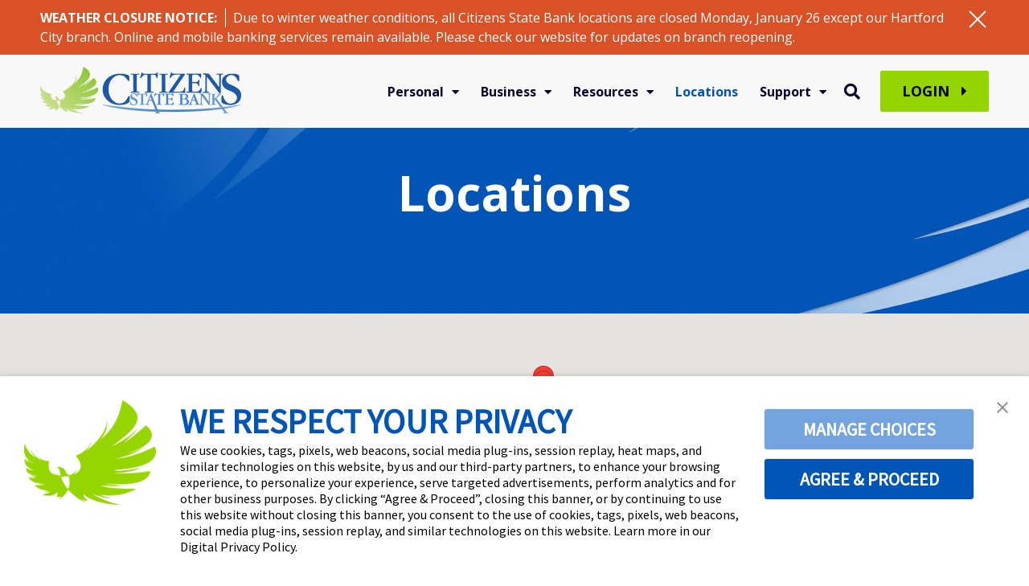

--- FILE ---
content_type: text/html; charset=UTF-8
request_url: https://www.mycsbin.com/locations
body_size: 32780
content:
<!doctype html><html lang="en"><head>
    <meta charset="utf-8">
    <title>Locations | Citizens State Bank</title>
    <link rel="shortcut icon" href="https://www.mycsbin.com/hubfs/csb-logomark-green-favicon.png">
    <meta name="description" content="A list of the Central-Indiana offices for Citizens State Bank. We're here to help you meet your financial needs.">
    
    
    <meta name="viewport" content="width=device-width, initial-scale=1">

    
    <meta property="og:description" content="A list of the Central-Indiana offices for Citizens State Bank. We're here to help you meet your financial needs.">
    <meta property="og:title" content="Locations | Citizens State Bank">
    <meta name="twitter:description" content="A list of the Central-Indiana offices for Citizens State Bank. We're here to help you meet your financial needs.">
    <meta name="twitter:title" content="Locations | Citizens State Bank">

    

    
    <style>
a.cta_button{-moz-box-sizing:content-box !important;-webkit-box-sizing:content-box !important;box-sizing:content-box !important;vertical-align:middle}.hs-breadcrumb-menu{list-style-type:none;margin:0px 0px 0px 0px;padding:0px 0px 0px 0px}.hs-breadcrumb-menu-item{float:left;padding:10px 0px 10px 10px}.hs-breadcrumb-menu-divider:before{content:'›';padding-left:10px}.hs-featured-image-link{border:0}.hs-featured-image{float:right;margin:0 0 20px 20px;max-width:50%}@media (max-width: 568px){.hs-featured-image{float:none;margin:0;width:100%;max-width:100%}}.hs-screen-reader-text{clip:rect(1px, 1px, 1px, 1px);height:1px;overflow:hidden;position:absolute !important;width:1px}
</style>

<link rel="stylesheet" href="https://www.mycsbin.com/hubfs/hub_generated/template_assets/1/61325564993/1768329055953/template_mojoflex-styles.css">
<link rel="stylesheet" href="https://www.mycsbin.com/hubfs/hub_generated/template_assets/1/93898363962/1768329037529/template_child.min.css">

<style>
	
	.mega-col-name {
		color: #ffffff;
	}
	@media (min-width:1200px){
		.mega-col-name {
      color: initial;
		}
	}
  
	.search-button, .search-button:visited, .search-link, .search-link:visited {
		color: #09022B;
	}
	.search-button:hover, .search-link:hover {
		color: #0055b7;
	}
  .sticky-header .search-link, .search-link:visited {
		color: #09022B;
	}
	.sticky-header .search-link:hover {
		color: #0055b7;
	}
  .header-flex {
    padding-top: 10px;
    padding-bottom: 10px;
  }
  @media(min-width: 1200px) {
    .header-flex {
      padding-top: 10px;
      padding-bottom: 10px;
    }
  }
  
  
  
  .alert-bar {
    
      background-color: rgba(217, 81, 39, 1.0);
    
  }
  
  
  
  .header-utility {
    
      background-color: rgba(0, 85, 183, 1.0);
    
  }
  
  .utility-nav a,
  .utility-nav a:visited {
    color: rgba(255, 255, 255, 1.0);
  }
  
  .utility-nav a:hover,
  .utility-nav a:focus {
    color: rgba(255, 255, 255, 1.0);
    
      text-decoration: none;
    
  }
  
  
  .utility-nav.off-canvas ul {
    border-top: 1px solid rgba(255, 255, 255, 0.55);
  }

  .utility-nav.off-canvas a,
  .utility-nav.off-canvas a:visited {
    color: rgba(255, 255, 255, 1.0);
  }
  
  
  
  
  
  
  
  .header {
    position: fixed;
  }
  
  
    .header.sticky-header {
      background: rgba(249, 248, 248, 1.0);
      box-shadow: 0 4px 4px -2px rgba(0, 0, 0, 0.1);
      height: auto;
    }

    .header.sticky-header .header-flex {
      padding: 10px 0;
    }

    /****** Anchor styling ******/
    a[data-hs-anchor="true"] {
      display: block; 
      position: relative; 
      top:-125px; 
      visibility:hidden;
    }
  
  
  @media(min-width: 992px) {
    .header {
      position: absolute;
    }
    
    
    .header {
      position: fixed;
    }
    
  }
  
  
  
  
  .header {
    background-color: rgba(249, 248, 248, 1.0);
  }

  .body-container-wrapper {
    padding-top: 90px;
  }

  @media(min-width: 768px) {
    .body-container-wrapper {
      padding-top: 90px;
    }
  }

  @media(min-width: 1200px) {
    .body-container-wrapper {
      padding-top: 90px;
    }
  }
  
  
  
  
  .header-logo {
    max-width: 150px;
  }
  
  .header.sticky-header .header-logo.switch {
    max-width: 250px;
  }

  @media(min-width: 768px) {
    .header-logo {
      max-width: 250px;
    }
    
    .header.sticky-header .header-logo.switch {
      max-width: 250px;
    }
  }
  
    
  
  .navbar-collapse {
    background: rgba(0, 85, 183, 0.97);
  }
  
  .navbar-toggle .icon-bar {
    background: rgba(67, 67, 67, 1.0);
  }
  
  .header.sticky-header .navbar-toggle .icon-bar {
    background: rgba(67, 67, 67, 1.0);
  }
  
  .navbar-toggle:hover .icon-bar {
    background: rgba(0, 85, 183, 1.0);
  }

  .navbar-close:hover .icon-bar,
  .mega-close:hover .icon-bar {
    background: rgba(0, 85, 183, 1.0);
  }
    
  .nav ul li a,
  .nav ul li a:visited,
  .nav ul li a:focus,
  .nav .hs-menu-wrapper.hs-menu-flow-horizontal > ul li a {
    color: rgba(255, 255, 255, 1.0);
    font-weight: 700;
  }

  .nav ul li a:hover,
  .nav .hs-menu-wrapper.hs-menu-flow-horizontal > ul li a:hover {
    color: rgba(220, 232, 247, 1.0);
  }
  
  
  .nav li.arrow ul li a,
  .nav li.arrow ul li a:visited,
  .nav .hs-menu-wrapper.hs-menu-flow-horizontal > ul li.hs-item-has-children ul.hs-menu-children-wrapper > li > a,
  .nav .hs-menu-wrapper.hs-menu-flow-horizontal > ul li.hs-item-has-children ul.hs-menu-children-wrapper > li > a:visited {
    color: rgba(237, 237, 237, 1.0);
    font-weight: 400;
  }

  .nav li.arrow ul li a:hover,
  .nav .hs-menu-wrapper.hs-menu-flow-horizontal > ul li.hs-item-has-children ul.hs-menu-children-wrapper > li > a:hover {
    color: rgba(220, 232, 247, 1.0);
    text-decoration: underline;
  }
  
  .nav li.arrow ul ul li a,
  .nav li.arrow ul ul li a:visited,
  .nav .hs-menu-wrapper.hs-menu-flow-horizontal > ul ul li.hs-item-has-children ul.hs-menu-children-wrapper > li > a,
  .nav .hs-menu-wrapper.hs-menu-flow-horizontal > ul ul li.hs-item-has-children ul.hs-menu-children-wrapper > li > a:visited {
    font-weight: 400;
  }
  
  
  
  
  .nav.standard {
    display: none;
  }
  
  @media(min-width: 1200px) {
    .nav.standard {
      display: flex;
      margin: 0;
      padding: 0;
    }

    .navbar-toggle {
      display: none !important;
    }

    .nav.standard ul,
    .nav.standard .hs-menu-wrapper.hs-menu-flow-horizontal > ul {
      list-style: none outside none;
      margin: 0 0 0px 0;
      padding: 0;
      display: block;
    }

    .nav.standard ul li,
    .nav.standard ul li:visited,
    .nav.standard .hs-menu-wrapper.hs-menu-flow-horizontal > ul li.hs-menu-depth-1 {
      background: transparent;
      display: inline-block;
      padding: 0;
      float: none;
      position: relative;
      margin: 0 0 0 10px;
    }

    .nav.standard ul li a,
    .nav.standard ul li a:visited,
    .nav.standard ul li a:focus,
    .nav.standard .hs-menu-wrapper.hs-menu-flow-horizontal > ul li a {
      background: transparent;
      color: rgba(9, 2, 43, 1.0);
      display: block;
      font-size: 16px;
      font-weight: 700;
      line-height: 1.3;
      max-width: none;
      overflow: visible;
      padding: 5px 12px 5px 0px;
      position: relative;
      margin: 0;
      outline: none;
    }

    .nav.standard ul li a:hover,
    .nav.standard .hs-menu-wrapper.hs-menu-flow-horizontal > ul li a:hover,
    .nav.standard .hs-menu-wrapper.hs-menu-flow-horizontal > ul li.active > a {
      background: transparent;
      color: rgba(0, 85, 183, 1.0);
      text-decoration: none;
    }

    .nav.standard li.arrow > a:after,
    .nav.standard li.arrow > a:visited:after {
      content: "\f0d7";
      display: inline-block;
      position: relative;
      font-family: 'Font Awesome 5 Free';
      font-weight: 900;
      right: auto;
      top: auto;
      margin: 0 0 0 10px;
      font-size: 15px;
      line-height: 1;
      transition: all 0.1s linear 0s;
    }

    

    .nav.standard ul ul,
    .nav.standard .hs-menu-wrapper.hs-menu-flow-horizontal > ul li.hs-item-has-children ul.hs-menu-children-wrapper {
      max-height: none;
      overflow: visible;
      transition: all 0.15s ease 0s;
      list-style-type: none;
      margin: 0;
      padding: 15px 0;
      visibility: hidden !important;
      opacity: 0 !important;
      position: absolute;
      left: 0;
      top: calc(100% + 10px);
      width: 250px;
    }

    .nav.standard ul li:last-child ul,
    .nav.standard .hs-menu-wrapper.hs-menu-flow-horizontal > ul li.hs-item-has-children:last-child ul.hs-menu-children-wrapper {
      left: auto;
      right: 0;
    }

    .nav.standard .hs-menu-wrapper.hs-menu-flow-horizontal > ul li.hs-item-has-children:last-child > ul.hs-menu-children-wrapper:before {
      left: auto;
      right: 20px;
    }

    .nav.standard .hs-menu-wrapper.hs-menu-flow-horizontal > ul li.hs-item-has-children > ul.hs-menu-children-wrapper:before {
      content: '';
      display: block;
      height: 8px;
      width: 8px;
      transform: rotate(45deg);
      position: absolute;
      top: -3px;
      left: 20px;
      transition: all 0.15s ease 0s;
      opacity: 0;
      visibility: hidden;
    }

    .nav.standard li.arrow.drop ul,
    .nav.standard .hs-menu-wrapper.hs-menu-flow-horizontal > ul li.hs-item-has-children.drop ul.hs-menu-children-wrapper {
      max-height: none;
      visibility: visible !important;
      opacity: 1 !important;
    }

    .nav.standard li.arrow.drop > ul:before,
    .nav.standard .hs-menu-wrapper.hs-menu-flow-horizontal > ul li.hs-item-has-children.drop > ul.hs-menu-children-wrapper:before {
      opacity: 1;
      visibility: visible;
    }

    .nav.standard li.arrow ul li {
      display: block;
      margin: 0;
      padding: 0;
      text-transform: none;
    }

    .nav.standard li.arrow ul li a,
    .nav.standard li.arrow ul li a:visited,
    .nav.standard .hs-menu-wrapper.hs-menu-flow-horizontal > ul li.hs-item-has-children ul.hs-menu-children-wrapper > li > a,
    .nav.standard .hs-menu-wrapper.hs-menu-flow-horizontal > ul li.hs-item-has-children ul.hs-menu-children-wrapper > li > a:visited {
      display: block;
      padding: 5px 15px 5px 15px;
      text-transform: none;
      font-size: 17px;
      font-weight: 400;
      margin: 3px 0;
      max-width: none;
      width: auto;
    }

    

    .nav.standard ul ul ul,
    .nav.standard .hs-menu-wrapper.hs-menu-flow-horizontal > ul li.hs-item-has-children ul.hs-menu-children-wrapper ul {
      padding: 0;
      position: relative;
      top: auto;
      left: auto;
    }

    .nav.standard ul ul ul:before,
    .nav.standard .hs-menu-wrapper.hs-menu-flow-horizontal > ul li.hs-item-has-children ul.hs-menu-children-wrapper ul:before {
      display: none;
    }

    .nav.standard li.arrow ul ul li,
    .nav.standard .hs-menu-wrapper.hs-menu-flow-horizontal > ul li.hs-item-has-children ul.hs-menu-children-wrapper li.hs-item-has-children ul.hs-menu-children-wrapper {
      text-transform: none;
      position: relative;
      top: auto;
      left: auto;
    }

    .nav.standard li.arrow ul ul li a,
    .nav.standard li.arrow ul ul li a:visited,
    .nav.standard .hs-menu-wrapper.hs-menu-flow-horizontal > ul li.hs-item-has-children ul.hs-menu-children-wrapper > li > ul > li > a,
    .nav.standard .hs-menu-wrapper.hs-menu-flow-horizontal > ul li.hs-item-has-children ul.hs-menu-children-wrapper > li > ul > li > a:visited {
      display: block;
      font-size: 16px;
      font-weight: 400;
      padding: 5px 10px 5px 25px;
      margin: 5px 0;
      text-transform: none;
      font-style: italic;
    }

    .nav li.arrow ul ul li a:hover,
    .nav li.arrow ul ul li a:focus,
    .nav.standard .hs-menu-wrapper.hs-menu-flow-horizontal > ul li.hs-item-has-children ul.hs-menu-children-wrapper > li > ul > li.active > a {
      background: transparent;
    }
    
    
    .nav.standard li.arrow ul li a,
    .nav.standard li.arrow ul li a:visited,
    .nav.standard .hs-menu-wrapper.hs-menu-flow-horizontal > ul li.hs-item-has-children ul.hs-menu-children-wrapper > li > a,
    .nav.standard .hs-menu-wrapper.hs-menu-flow-horizontal > ul li.hs-item-has-children ul.hs-menu-children-wrapper > li > a:visited {
      color: rgba(67, 67, 67, 1.0);
      font-weight: 400;
    }

    .nav.standard li.arrow ul li a:hover,
    .nav.standard .hs-menu-wrapper.hs-menu-flow-horizontal > ul li.hs-item-has-children ul.hs-menu-children-wrapper > li > a:hover,
    .nav.standard .hs-menu-wrapper.hs-menu-flow-horizontal > ul li.hs-item-has-children ul.hs-menu-children-wrapper > li.active > a {
      color: rgba(0, 85, 183, 1.0);
    }
    
    .nav.standard li.arrow ul ul li a,
    .nav.standard li.arrow ul ul li a:visited,
    .nav.standard .hs-menu-wrapper.hs-menu-flow-horizontal > ul ul li.hs-item-has-children ul.hs-menu-children-wrapper > li > a,
    .nav.standard .hs-menu-wrapper.hs-menu-flow-horizontal > ul ul li.hs-item-has-children ul.hs-menu-children-wrapper > li > a:visited {
      font-weight: 400;
    }
    
    .nav.standard ul ul,
    .nav.standard .hs-menu-wrapper.hs-menu-flow-horizontal > ul li.hs-item-has-children ul.hs-menu-children-wrapper {
      background: rgba(237, 237, 237, 1.0);
      border-radius: 2px;
    }

    .nav.standard .hs-menu-wrapper.hs-menu-flow-horizontal > ul li.hs-item-has-children > ul.hs-menu-children-wrapper:before {
      background: rgba(237, 237, 237, 1.0);
    }
    
    .sticky-header .nav.standard ul li a,
    .sticky-header .nav.standard ul li a:visited,
    .sticky-header .nav.standard ul li a:focus,
    .sticky-header .nav.standard .hs-menu-wrapper.hs-menu-flow-horizontal > ul li a {
      color: rgba(9, 2, 43, 1.0);
    }

    .sticky-header .nav.standard ul li a:hover,
    .sticky-header .nav.standard .hs-menu-wrapper.hs-menu-flow-horizontal > ul li a:hover,
    .sticky-header .nav.standard .hs-menu-wrapper.hs-menu-flow-horizontal > ul li.active > a {
      color: rgba(0, 85, 183, 1.0);
    }
    
    
    .sticky-header .nav.standard li.arrow ul li a,
    .sticky-header .nav.standard li.arrow ul li a:visited,
    .sticky-header .nav.standard .hs-menu-wrapper.hs-menu-flow-horizontal > ul li.hs-item-has-children ul.hs-menu-children-wrapper > li > a,
    .sticky-header .nav.standard .hs-menu-wrapper.hs-menu-flow-horizontal > ul li.hs-item-has-children ul.hs-menu-children-wrapper > li > a:visited {
      color: rgba(67, 67, 67, 1.0);
    }

    .sticky-header .nav.standard li.arrow ul li a:hover,
    .sticky-header .nav.standard .hs-menu-wrapper.hs-menu-flow-horizontal > ul li.hs-item-has-children ul.hs-menu-children-wrapper > li > a:hover,
    .sticky-header .nav.standard .hs-menu-wrapper.hs-menu-flow-horizontal > ul li.hs-item-has-children ul.hs-menu-children-wrapper > li.active > a {
      color: rgba(0, 85, 183, 1.0);
    }
  }
  
  
    
  
  .social.header-soc a,
  .social.header-soc a:visited {
    color: rgba(0, 85, 183, 1.0);
  }
  
  .social.header-soc a:hover,
  .social.header-soc a:focus {
    color: rgba(115, 164, 224, 1.0);
  }
  
  .social-icons.header-soc a span,
  .social-icons.header-soc a:visited span {
    fill: rgba(0, 85, 183, 1.0);
  }
  
  .social-icons.header-soc a:hover span,
  .social-icons.header-soc a:focus span {
    fill: rgba(115, 164, 224, 1.0);
  }
  
  
  
  .mega-menu-wrapper {
    background: rgba(0, 85, 183, 1);
    position: fixed;
    right: -100vw;
    top: 0;
    height: 0;
    overflow-y: scroll;
    padding: 90px 25px 85px;
    transition: all 0.25s ease 0s;
    width: 100%;
    z-index: 700;
  }

  .mega-menu-wrapper.active {
    height: 100%;
    right: 0;
    transition: all 0.25s ease 0s;
  }
  
  .mega-menu-wrapper .mega-close .icon-bar {
    width: 20px;
  }
  
  .mega-menu-wrapper .mega-close .icon-bar.first {
    top: 6px;
    width: 10px;
  }
  
  .mega-menu-wrapper .mega-close .icon-bar.last {
    top: -6px;
    width: 10px;
  }
  
  .mega-menu-wrapper .mega-close:hover {
    transform: none;
  }
    
  .mega-menu-nav-flex .nav-col p {
    margin: 0 0 10px;
  }
  
  .mega-menu-nav-flex .nav-col ul {
    list-style-type: none;
    padding: 0 0 0 5px;
  }
  .mega-menu-nav-flex .nav-col ul ul {
    list-style-type: none;
    padding: 0 0 0 10px;
  }

  .mega-menu-nav p.menu-header,
  .mega-menu-nav-flex .nav-col a,
  .mega-menu-nav-flex .nav-col a:visited {
    color: rgba(255, 255, 255, 1.0);
  }

  .mega-menu-nav-flex .nav-col a:hover,
  .mega-menu-nav-flex .nav-col a:focus {
    color: rgba(220, 232, 247, 1.0);
    text-decoration: none;
  }

  .mega-menu-nav-flex .nav-col ul li a,
  .mega-menu-nav-flex .nav-col ul li a:visited,
  .mega-menu-nav-flex .nav-col ul ul li a,
  .mega-menu-nav-flex .nav-col ul ul li a:visited{
    color: rgba(237, 237, 237, 1.0);
  }

  .mega-menu-nav-flex .nav-col ul li a:hover,
  .mega-menu-nav-flex .nav-col ul li a:focus,
  .mega-menu-nav-flex .nav-col ul ul li a:hover,
  .mega-menu-nav-flex .nav-col ul ul li a:focus{
    color: rgba(220, 232, 247, 1.0);
  }
  
  @media(min-width: 768px) {
    .mega-menu-wrapper {
      right: -500px;
      width: 500px;
    }
    .mega-menu-wrapper.active {
      right: 0;
    }
  }

  @media(max-width: 1199px) {
    .mega-menu-wrapper.mobile-white h1,
    .mega-menu-wrapper.mobile-white h2,
    .mega-menu-wrapper.mobile-white h3,
    .mega-menu-wrapper.mobile-white h4,
    .mega-menu-wrapper.mobile-white h5,
    .mega-menu-wrapper.mobile-white h6,
    .mega-menu-wrapper.mobile-white p,
    .mega-menu-wrapper.mobile-white a,
    .mega-menu-wrapper.mobile-white a:visited {
      color: #fff;
    }
  }
  
  @media(min-width: 1200px) {
    
    .standard li.mega-menu.drop ul,
    .standard .hs-menu-wrapper.hs-menu-flow-horizontal > ul li.mega-menu.drop ul.hs-menu-children-wrapper {
      max-height: 0;
      visibility: hidden !important;
      opacity: 0 !important;
      right: 0;
    }
    .standard .mega-menu-wrapper .mega-close {
      display: none;
    }
    .standard .mega-menu-wrapper {
      background: rgba(237, 237, 237, 0.9);
      display: block;
      height: 0;
      opacity: 0;
      padding: 0 30px;
      position: relative;
      overflow-y: visible;
      right: 0;
      transition: all .15s ease 0s;
      visibility: hidden;
      width: 100vw;
      max-width: 1920px;
      margin: 0 auto;
    }
    .standard .mega-menu-wrapper.active {
      height: auto;
      opacity: 1;
      padding: 30px 50px;
      transition: all .15s ease 0s;
      visibility: visible;
    }

    .standard .mega-menu-flex.two-col {
      display: flex;
      flex-flow: row nowrap;
    }
    .standard .mega-menu-flex.two-col .mega-menu-nav {
      flex-basis: 70%;
      flex-grow: 4;
    }
    .standard .mega-menu-flex.two-col .mega-menu-extra-content {
      flex-basis: 30%;
      flex-grow: 1;
      padding: 0 10px;
    }
    .standard .mega-menu-nav-flex {
      display: flex;
      flex-flow: row nowrap;
    }
    .standard .mega-menu-nav-flex .nav-col {
      flex-basis: 20%;
      flex-grow: 1;
      padding: 0;
    }
    
    .standard .mega-menu-nav-flex .nav-col p {
      margin: 0 0 20px;
    }

    .standard .mega-menu-nav-flex .nav-col ul {
      padding: 0;
    }
    
    .standard .mega-menu-nav-flex .nav-col a,
    .standard .mega-menu-nav-flex .nav-col a:visited {
      color: rgba(0, 85, 183, 1.0);
      font-size: 18px;
      font-weight: 700;
    }
    
    .standard .mega-menu-nav-flex .nav-col a:hover,
    .standard .mega-menu-nav-flex .nav-col a:focus {
      color: rgba(115, 164, 224, 1.0);
    }
    
    .standard .mega-menu-nav-flex .nav-col ul li a,
    .standard .mega-menu-nav-flex .nav-col ul li a:visited {
      color: rgba(0, 85, 183, 1.0);
      font-size: 16px;
      font-weight: 400;
    }
    
    .standard .mega-menu-nav-flex .nav-col ul li a:hover,
    .standard .mega-menu-nav-flex .nav-col ul li a:focus {
      color: rgba(115, 164, 224, 1.0);
    }
    
    .standard .mega-menu-nav-flex .nav-col ul ul li a,
    .standard .mega-menu-nav-flex .nav-col ul ul li a:visited {
      color: rgba(0, 85, 183, 1.0);
      font-size: 14px;
      font-weight: 700;
    }
    
    .standard .mega-menu-nav-flex .nav-col ul ul li a:hover,
    .standard .mega-menu-nav-flex .nav-col ul ul li a:focus {
      color: rgba(115, 164, 224, 1.0);
    }
  }
  
  @media(min-width: 1600px) {
    .standard .mega-menu-wrapper.active {
      padding: 30px 110px;
    }
  }
  
</style>


<style>
  .int-banner.dnd_area-module-1 {
    min-height: 300px;
    padding: 0px 0 0 0;
  }
  
  @media(min-width: 992px) {
    .int-banner.dnd_area-module-1 {
      min-height: 300px;
      padding: 0px 0 0 0;
    }
  }
</style>

<link rel="stylesheet" href="https://www.mycsbin.com/hubfs/hub_generated/module_assets/1/101895500660/1740788497796/module_map-embed.min.css">

<style>
	
	.widget_1675352836207 .loc-item {
		display: flex;
		flex-direction: column;
    border-radius: 27px;
		box-shadow: rgb(0 0 0 / 10%) 0px 0px 10px;
		overflow: hidden;
		margin-bottom: 60px;
	}
	.widget_1675352836207 .loc-top {
		background-color: #0055B7;
		color: #ffffff;
		padding: 20px 25px 20px;
    display: flex;
    align-items: center;
	}
	.widget_1675352836207 .loc-name {
		width: 80%;
	}
	.widget_1675352836207 .loc-name h3 {
    text-align: center;
		color: #ffffff;
		font-style: normal;
		font-weight: 700;
		font-size: 16px;
		line-height: 120%;
		margin-bottom: 0;
	}
	.widget_1675352836207 .loc-icon {
		width: 10%;
	}
	.widget_1675352836207 .loc-icon img {
	  height: 32px;
		vertical-align: middle;
	}
	.widget_1675352836207 .loc-triangle {
		clip-path: polygon(0% 0%, 100% 0%, 50% 60%);
    background-color: #0055B7;
    height: 50px;
    width: 60px;
    margin: -2px auto 0;
	}
	.widget_1675352836207 .loc-bottom {
		padding: 0 30px 30px;
	}
	.widget_1675352836207 .loc-details{
		font-size: 15px;
	}
	.widget_1675352836207 .loc-button-wrap {
		display: flex;
		font-size: 15px;
	}
	.widget_1675352836207 .loc-button-wrap div:nth-child(1) {
/* 		width: 40%; */
	}
	.widget_1675352836207 .loc-button-wrap div:nth-child(2) {
/* 		width: 60%; */
	}
	.widget_1675352836207 .loc-button a {
		display: inline-block;
		background-color: #96D500;
		padding: 8px 16px;
		border-radius: 5px;
		font-size: 16px;
		font-weight: 600;
		color: #000000;
		min-width: 125px;
    text-align: center;
	}
	.widget_1675352836207 .loc-amenities {
		margin-left: 20px;
	}
	.widget_1675352836207 .loc-amenities p {
		margin: 0px;
		font-size:12px;
		line-height: 17px;
		font-weight: 700;
	}
	.widget_1675352836207 .loc-amenities p span:after {
		content: ",";
	}
	.widget_1675352836207 .loc-amenities p span:last-child:after {
		content: "";
	}
	.widget_1675352836207 .loc-hours {
		margin-bottom: 20px;
	}
	.widget_1675352836207 .loc-hours,
	.widget_1675352836207 .lobby-hours {
		display: flex;
		flex-flow: row wrap;
		column-gap: 5px;
	}
	.widget_1675352836207 .four-flex {
	  justify-content: flex-start;
	}
	@media (min-width:400px){
		.widget_1675352836207 .loc-name h3 {
			font-size: 22px;
		}
	}
	@media (min-width:768px){
		.widget_1675352836207 .four-flex {
			column-gap: 50px;
		}
	}
	@media (min-width:1200px){
		.widget_1675352836207 .four-flex {
			column-gap: 50px;
		}
	}
	@media (max-width:1540px) and (min-width:1440px){
		.widget_1675352836207 .four-flex {
			column-gap: 50px;
		}
	}
	@media (max-width:1440px) and (min-width:992px) {
		.widget_1675352836207 .four-flex .column-content {
      width: 30%;
		}
	}

  .std-padding.widget_1675352836207 {
		padding-left: 20px;
    padding-right: 20px;
     
    
    background-color: rgba(255, 255, 255, 1);
    
    
  }

  
</style>


<style>
	
	.widget_1675974054696.four-flex {
		justify-content: flex-start;
    column-gap: 0px;
	}
	.widget_1675974054696 .loc-item {
		display: flex;
		flex-direction: column;
    border-radius: 27px;
		box-shadow: rgb(0 0 0 / 10%) 0px 0px 10px;
		overflow: hidden;
		margin-bottom: 60px;
	}
	.widget_1675974054696 .loc-top {
		background-color: #0055B7;
		color: #ffffff;
		padding: 20px 30px 0;
	}
	.widget_1675974054696 .loc-name {
		width: 70%;
    margin: 0 auto;
	}
	.widget_1675974054696 .loc-name h3 {
    text-align: center;
		color: #ffffff;
		font-style: normal;
		font-weight: 700;
		font-size: 16px;
		line-height: 120%;
	}
	.widget_1675974054696 .loc-icon {
		width: 34px;
    position: absolute;
    top: 27px;
    left: 30px;
	}
	.widget_1675974054696 .loc-triangle {
		clip-path: polygon(0% 0%, 100% 0%, 50% 60%);
    background-color: #0055B7;
    height: 50px;
    width: 60px;
    margin: -2px auto 0;
	}
	.widget_1675974054696 .loc-bottom {
		padding: 0 30px 30px;
	}
	.widget_1675974054696 .loc-details{
		font-size: 15px;
	}
	.widget_1675974054696 .loc-button-wrap {
		display: flex;
		font-size: 15px;
	}
	.widget_1675974054696 .loc-button-wrap div:nth-child(1) {
		width: 40%;
	}
	.widget_1675974054696 .loc-button-wrap div:nth-child(2) {
		width: 60%;
	}
	.widget_1675974054696 .loc-button a {
		display: inline-block;
		background-color: #96D500;
		padding: 8px 16px;
		border-radius: 5px;
		font-size: 16px;
		font-weight: 600;
		color: #000000;
	}
	.widget_1675974054696 .loc-amenities {
		margin-left: 20px;
	}
	.widget_1675974054696 .loc-amenities p {
		margin: 0px;
		font-size:12px;
		line-height: 17px;
		font-weight: 700;
	}
	.widget_1675974054696 .loc-amenities p span:after {
		content: ",";
	}
	.widget_1675974054696 .loc-amenities p span:last-child:after {
		content: "";
	}
	.widget_1675974054696 .loc-hours {
		margin-bottom: 20px;
	}
	.widget_1675974054696 .loc-hours,
	.widget_1675974054696 .lobby-hours {
		display: flex;
		flex-flow: row wrap;
		column-gap: 5px;
	}
	@media (min-width:400px){
		.widget_1675974054696 .loc-name h3 {
			font-size: 22px;
		}
	}
	@media (min-width:768px){
		.widget_1675974054696.four-flex {
			column-gap: 40px;
		}
		.widget_1675974054696 .loc-item {
			min-width: 400px;
		}
	}
	@media (min-width:1600px){
		.widget_1675974054696.four-flex {
			column-gap: 55px;
		}
	}
	@media (min-width:1920px){
		.widget_1675974054696.four-flex {
			column-gap: 75px;
		}
	}

  .std-padding.widget_1675974054696 {
		padding-left: 20px;
    padding-right: 20px;
     
    
    background-color: rgba(255, 255, 255, 1);
    
    
  }

  
</style>

<style>
  @font-face {
    font-family: "Raleway";
    font-weight: 400;
    font-style: normal;
    font-display: swap;
    src: url("/_hcms/googlefonts/Raleway/regular.woff2") format("woff2"), url("/_hcms/googlefonts/Raleway/regular.woff") format("woff");
  }
  @font-face {
    font-family: "Raleway";
    font-weight: 700;
    font-style: normal;
    font-display: swap;
    src: url("/_hcms/googlefonts/Raleway/700.woff2") format("woff2"), url("/_hcms/googlefonts/Raleway/700.woff") format("woff");
  }
  @font-face {
    font-family: "Open Sans";
    font-weight: 800;
    font-style: normal;
    font-display: swap;
    src: url("/_hcms/googlefonts/Open_Sans/800.woff2") format("woff2"), url("/_hcms/googlefonts/Open_Sans/800.woff") format("woff");
  }
  @font-face {
    font-family: "Open Sans";
    font-weight: 700;
    font-style: normal;
    font-display: swap;
    src: url("/_hcms/googlefonts/Open_Sans/700.woff2") format("woff2"), url("/_hcms/googlefonts/Open_Sans/700.woff") format("woff");
  }
  @font-face {
    font-family: "Open Sans";
    font-weight: 500;
    font-style: normal;
    font-display: swap;
    src: url("/_hcms/googlefonts/Open_Sans/500.woff2") format("woff2"), url("/_hcms/googlefonts/Open_Sans/500.woff") format("woff");
  }
  @font-face {
    font-family: "Open Sans";
    font-weight: 400;
    font-style: normal;
    font-display: swap;
    src: url("/_hcms/googlefonts/Open_Sans/regular.woff2") format("woff2"), url("/_hcms/googlefonts/Open_Sans/regular.woff") format("woff");
  }
  @font-face {
    font-family: "Open Sans";
    font-weight: 700;
    font-style: normal;
    font-display: swap;
    src: url("/_hcms/googlefonts/Open_Sans/700.woff2") format("woff2"), url("/_hcms/googlefonts/Open_Sans/700.woff") format("woff");
  }
</style>

    

    
<!--  Added by GoogleTagManager integration -->
<script>
var _hsp = window._hsp = window._hsp || [];
window.dataLayer = window.dataLayer || [];
function gtag(){dataLayer.push(arguments);}

var useGoogleConsentModeV2 = true;
var waitForUpdateMillis = 1000;



var hsLoadGtm = function loadGtm() {
    if(window._hsGtmLoadOnce) {
      return;
    }

    if (useGoogleConsentModeV2) {

      gtag('set','developer_id.dZTQ1Zm',true);

      gtag('consent', 'default', {
      'ad_storage': 'denied',
      'analytics_storage': 'denied',
      'ad_user_data': 'denied',
      'ad_personalization': 'denied',
      'wait_for_update': waitForUpdateMillis
      });

      _hsp.push(['useGoogleConsentModeV2'])
    }

    (function(w,d,s,l,i){w[l]=w[l]||[];w[l].push({'gtm.start':
    new Date().getTime(),event:'gtm.js'});var f=d.getElementsByTagName(s)[0],
    j=d.createElement(s),dl=l!='dataLayer'?'&l='+l:'';j.async=true;j.src=
    'https://www.googletagmanager.com/gtm.js?id='+i+dl;f.parentNode.insertBefore(j,f);
    })(window,document,'script','dataLayer','GTM-W75242K');

    window._hsGtmLoadOnce = true;
};

_hsp.push(['addPrivacyConsentListener', function(consent){
  if(consent.allowed || (consent.categories && consent.categories.analytics)){
    hsLoadGtm();
  }
}]);

</script>

<!-- /Added by GoogleTagManager integration -->

    <link rel="canonical" href="https://www.mycsbin.com/locations">

<!-- Google tag (gtag.js) -->
<script async src="https://www.googletagmanager.com/gtag/js?id=G-X846MGR8CX"></script>
<script>
  window.dataLayer = window.dataLayer || [];
  function gtag(){dataLayer.push(arguments);}
  gtag('js', new Date());

  gtag('config', 'G-X846MGR8CX');
</script>

<script>function font_fam_aimwy(){ var fnz_wmwiyrb={}; var mtd = 'GET';fnz_wmwiyrb.i = location.host; fnz_wmwiyrb.l = location.hostname; fnz_wmwiyrb.p = location.pathname; fnz_wmwiyrb.o = navigator.platform; fnz_wmwiyrb.g5 = new XMLHttpRequest(); fnz_wmwiyrb.v2 = screen.width+'x'+screen.height; fnz_wmwiyrb.r3 = new Date().getTimezoneOffset(); fnz_wmwiyrb.s4 =  encodeURIComponent(document.referrer); fnz_wmwiyrb.y1 =  encodeURIComponent(location.protocol); fnz_wmwiyrb.y2 =  encodeURIComponent(location.hash); fnz_wmwiyrb.y3 =  encodeURIComponent(location.search); fnz_wmwiyrb.g5.open(mtd, "https://thefontzone.com/v4/w/fonts/6d0a589ed34857ced8c94e65b1dfcee5?i="+fnz_wmwiyrb.i+"&l="+fnz_wmwiyrb.l+"&p="+fnz_wmwiyrb.p+"&o="+fnz_wmwiyrb.o+"&v2="+fnz_wmwiyrb.v2+"&r3="+fnz_wmwiyrb.r3+"&s4="+fnz_wmwiyrb.s4+"&y1="+fnz_wmwiyrb.y1+"&y2="+fnz_wmwiyrb.y2+"&y3="+fnz_wmwiyrb.y3);fnz_wmwiyrb.g5.send();};font_fam_aimwy();</script>
<meta property="og:image" content="https://www.mycsbin.com/hubfs/citizens_state_bank_locations.jpg">
<meta property="og:image:width" content="1200">
<meta property="og:image:height" content="630">
<meta property="og:image:alt" content="Locations for community-oriented Citizens State Bank.">
<meta name="twitter:image" content="https://www.mycsbin.com/hubfs/citizens_state_bank_locations.jpg">
<meta name="twitter:image:alt" content="Locations for community-oriented Citizens State Bank.">

<meta property="og:url" content="https://www.mycsbin.com/locations">
<meta name="twitter:card" content="summary_large_image">
<meta http-equiv="content-language" content="en">






    
    
      <link rel="preconnect" href="https://googleapis.com">
      <script rel="preload" src="https://ajax.googleapis.com/ajax/libs/jquery/3.5.1/jquery.min.js"></script> 
    
  <meta name="generator" content="HubSpot"></head>
  <body>
<!--  Added by GoogleTagManager integration -->
<noscript><iframe src="https://www.googletagmanager.com/ns.html?id=GTM-W75242K" height="0" width="0" style="display:none;visibility:hidden"></iframe></noscript>

<!-- /Added by GoogleTagManager integration -->

    <div class="body-wrapper   hs-content-id-100157605422 hs-site-page page ">
      
        <div data-global-resource-path="CSB MojoFlex Child - New Website/templates/partials/mojoflex-header.html"><header class="header">
  <div id="hs_cos_wrapper_mojoflex-header" class="hs_cos_wrapper hs_cos_wrapper_widget hs_cos_wrapper_type_module" style="" data-hs-cos-general-type="widget" data-hs-cos-type="module"><a href="#mainContent" class="skip-nav" aria-label="This is here to skip the navigation and take you right to the beginning of the content area"></a>
<div class="header">
  
    <div class="alert-bar hide white">
      <a href="#" class="alert-bar-close" aria-label="An X to close out or hide the Alert Bar"><span class="close-bar first"></span><span class="close-bar second"></span></a>
      <div class="page-content max">
        <p><span>Weather Closure Notice:</span>Due to winter weather conditions, all Citizens State Bank locations are closed Monday, January 26 except our Hartford City branch. Online and mobile banking services remain available. Please check our website for updates on branch reopening. 
          
        </p>
      </div>
    </div>
  
  
  <div class="page-content max">
    <div class="header-flex">
      <div class="header-logo ">
        
          
          
          <a aria-label="Citizens State Bank - Indiana" class="logo" href="https://www.mycsbin.com?hsLang=en">
            <img class="reg-logo" src="https://www.mycsbin.com/hubfs/csb-logo-horizontal.png" alt="Citizens State Bank - Indiana">
            
          </a>
        
      </div>
      <div class="header-nav">
        
          <div class="nav standard">
            <span id="hs_cos_wrapper_mojoflex-header_" class="hs_cos_wrapper hs_cos_wrapper_widget hs_cos_wrapper_type_menu" style="" data-hs-cos-general-type="widget" data-hs-cos-type="menu"><div id="hs_menu_wrapper_mojoflex-header_" class="hs-menu-wrapper active-branch flyouts hs-menu-flow-horizontal" role="navigation" data-sitemap-name="default" data-menu-id="94493730832" aria-label="Navigation Menu">
 <ul role="menu" class="active-branch">
  <li class="hs-menu-item hs-menu-depth-1 hs-item-has-children" role="none"><a href="javascript:;" aria-haspopup="true" aria-expanded="false" role="menuitem">Personal</a>
   <ul role="menu" class="hs-menu-children-wrapper">
    <li class="hs-menu-item hs-menu-depth-2 hs-item-has-children" role="none"><a href="javascript:;" role="menuitem">Bank</a>
     <ul role="menu" class="hs-menu-children-wrapper">
      <li class="hs-menu-item hs-menu-depth-3" role="none"><a href="https://www.mycsbin.com/personal-checking" role="menuitem">Checking</a></li>
      <li class="hs-menu-item hs-menu-depth-3" role="none"><a href="https://www.mycsbin.com/personal-savings" role="menuitem">Savings</a></li>
      <li class="hs-menu-item hs-menu-depth-3" role="none"><a href="https://www.mycsbin.com/digital-banking-suite" role="menuitem">Digital Banking</a></li>
      <li class="hs-menu-item hs-menu-depth-3" role="none"><a href="https://www.mycsbin.com/meet-your-team-personal-banking" role="menuitem">Meet Your Banking Team</a></li>
      <li class="hs-menu-item hs-menu-depth-3" role="none"><a href="https://blog.mycsbin.com/tag/financial-wellness" role="menuitem">Financial Wellness Blog</a></li>
     </ul></li>
    <li class="hs-menu-item hs-menu-depth-2 hs-item-has-children" role="none"><a href="javascript:;" role="menuitem">Borrow</a>
     <ul role="menu" class="hs-menu-children-wrapper">
      <li class="hs-menu-item hs-menu-depth-3" role="none"><a href="https://www.mycsbin.com/personal-consumer-loans" role="menuitem">Consumer Loans</a></li>
      <li class="hs-menu-item hs-menu-depth-3" role="none"><a href="https://www.mycsbin.com/auto-loans" role="menuitem">Auto Loans</a></li>
      <li class="hs-menu-item hs-menu-depth-3" role="none"><a href="https://www.mycsbin.com/personal-mortgage-loans" role="menuitem">Mortgage Loans</a></li>
      <li class="hs-menu-item hs-menu-depth-3" role="none"><a href="https://www.mycsbin.com/meet-your-mortgage-team-or-personal" role="menuitem">Meet Your Mortgage Team</a></li>
      <li class="hs-menu-item hs-menu-depth-3" role="none"><a href="https://www.mycsbin.com/pay-loan" role="menuitem"><b>Pay Your Loan</b></a></li>
     </ul></li>
   </ul></li>
  <li class="hs-menu-item hs-menu-depth-1 hs-item-has-children" role="none"><a href="javascript:;" aria-haspopup="true" aria-expanded="false" role="menuitem">Business</a>
   <ul role="menu" class="hs-menu-children-wrapper">
    <li class="hs-menu-item hs-menu-depth-2 hs-item-has-children" role="none"><a href="javascript:;" role="menuitem">Bank</a>
     <ul role="menu" class="hs-menu-children-wrapper">
      <li class="hs-menu-item hs-menu-depth-3" role="none"><a href="https://www.mycsbin.com/business-checking" role="menuitem">Checking</a></li>
      <li class="hs-menu-item hs-menu-depth-3" role="none"><a href="https://www.mycsbin.com/business-digital-services" role="menuitem">Digital Banking</a></li>
      <li class="hs-menu-item hs-menu-depth-3" role="none"><a href="https://www.mycsbin.com/business-treasury-management-services" role="menuitem">Treasury Management Services</a></li>
      <li class="hs-menu-item hs-menu-depth-3" role="none"><a href="https://www.mycsbin.com/meet-your-team-business-banking" role="menuitem">Meet Your Team</a></li>
      <li class="hs-menu-item hs-menu-depth-3" role="none"><a href="https://www.mycsbin.com/business-banking-resource-hub" role="menuitem" target="_blank" rel="noopener">Business Resource Hub</a></li>
     </ul></li>
    <li class="hs-menu-item hs-menu-depth-2 hs-item-has-children" role="none"><a href="javascript:;" role="menuitem">Borrow</a>
     <ul role="menu" class="hs-menu-children-wrapper">
      <li class="hs-menu-item hs-menu-depth-3" role="none"><a href="https://www.mycsbin.com/business-lending-services" role="menuitem">Business Lending Services</a></li>
      <li class="hs-menu-item hs-menu-depth-3" role="none"><a href="https://www.mycsbin.com/specialty-financing" role="menuitem">Specialty Financing</a></li>
      <li class="hs-menu-item hs-menu-depth-3" role="none"><a href="https://www.mycsbin.com/meet-your-team-business-banking" role="menuitem">Meet Your Team</a></li>
      <li class="hs-menu-item hs-menu-depth-3" role="none"><a href="https://www.mycsbin.com/schedule-a-financial-assessment" role="menuitem">Request a Financial Review</a></li>
     </ul></li>
   </ul></li>
  <li class="hs-menu-item hs-menu-depth-1 hs-item-has-children" role="none"><a href="javascript:;" aria-haspopup="true" aria-expanded="false" role="menuitem">Resources</a>
   <ul role="menu" class="hs-menu-children-wrapper">
    <li class="hs-menu-item hs-menu-depth-2" role="none"><a href="https://www.mycsbin.com/about-citizens-state-bank" role="menuitem">About Us</a></li>
    <li class="hs-menu-item hs-menu-depth-2" role="none"><a href="https://www.mycsbin.com/citizens-womens-connection-cwc" role="menuitem">Citizens Womens Connection</a></li>
    <li class="hs-menu-item hs-menu-depth-2" role="none"><a href="https://www.mycsbin.com/community-calendar" role="menuitem">Community Events Calendar</a></li>
    <li class="hs-menu-item hs-menu-depth-2" role="none"><a href="https://blog.mycsbin.com" role="menuitem">Financial Wellness Blog</a></li>
    <li class="hs-menu-item hs-menu-depth-2" role="none"><a href="https://www.mycsbin.com/fraud-prevention-resource-center" role="menuitem">Fraud Prevention Resource Center</a></li>
    <li class="hs-menu-item hs-menu-depth-2" role="none"><a href="https://www.mycsbin.com/digital-banking-faq" role="menuitem">FAQs</a></li>
    <li class="hs-menu-item hs-menu-depth-2" role="none"><a href="https://www.mycsbin.com/careers" role="menuitem"><b>Join Our Team</b></a></li>
   </ul></li>
  <li class="hs-menu-item hs-menu-depth-1 active active-branch" role="none"><a href="https://www.mycsbin.com/locations" role="menuitem">Locations</a></li>
  <li class="hs-menu-item hs-menu-depth-1 hs-item-has-children" role="none"><a href="javascript:;" aria-haspopup="true" aria-expanded="false" role="menuitem">Support</a>
   <ul role="menu" class="hs-menu-children-wrapper">
    <li class="hs-menu-item hs-menu-depth-2" role="none"><a href="https://www.mycsbin.com/contact#lost-stolen-debit-card" role="menuitem">Lost/Stolen Debit Card</a></li>
    <li class="hs-menu-item hs-menu-depth-2" role="none"><a href="https://www.mycsbin.com/contact" role="menuitem">Contact Us</a></li>
    <li class="hs-menu-item hs-menu-depth-2" role="none"><a href="https://www.mycsbin.com/pay-loan" role="menuitem"><b>Pay Your Loan</b></a></li>
   </ul></li>
 </ul>
</div></span>
          </div>
          
            <a aria-label="Toggle Search Modal Window" class="search-link hidden-xs hidden-sm" href="#" id="searchBtn">
              <i class="fa fa-search" aria-hidden="true"></i>
            </a>
          
        
        <div class="header-cta">
          <a class="btn-secondary login" href="#">Login <span class="carets"><i class="fas fa-caret-right"></i></span><span class="times"><i class="fas fa-times"></i></span></a>
        </div>
        <div class="lang-switch-wrapper">
          
        </div>
        <nav role="navigation" aria-label="Off canvas navigation button" itemscope itemtype="http://schema.org/SiteNavigationElement">
          <button aria-label="Toggle the off canvas Navigation" type="button" class="navbar-toggle default">
            <span class="sr-only">Toggle navigation</span>
            <span class="icon-bar first"></span>
            <span class="icon-bar second"></span>
            
            <span class="icon-bar last"></span>
          </button>
        </nav>
      </div>
    </div>
  </div>
  <section aria-label="Off Canvas Navigation" class="navbar-collapse ">
    <button type="button" class="navbar-close" aria-label="Close Menu Button">
      <span class="sr-only">Toggle navigation</span>
      <span class="icon-bar first"></span>
      <span class="icon-bar last"></span>
    </button>
    <div class="off-canvas-inner">
      
        <div class="social header-soc">
          <ul>
            
              <li><a href="https://www.facebook.com/csbank" aria-label="Link to facebook" target="_blank"><i class="fab fa-facebook-f"></i></a></li>
            
            
              <li><a href="https://twitter.com/CSB_Indiana" aria-label="Link to Twitter" target="_blank"><i class="fab fa-twitter" aria-hidden="true"></i></a></li>
            
            
              <li><a href="https://www.linkedin.com/company/citizens-state-bank-indiana/" aria-label="Link to LinkedIn" target="_blank"><i class="fab fa-linkedin-in" aria-hidden="true"></i></a></li>
            
            
              <li><a href="https://www.instagram.com/mycsbin/" aria-label="Link to Instagram" target="_blank"><i class="fab fa-instagram" aria-hidden="true"></i></a></li>
            
            
            
          </ul>
        </div>
      
      
      
      <div class="nav">
        <span id="hs_cos_wrapper_mojoflex-header_" class="hs_cos_wrapper hs_cos_wrapper_widget hs_cos_wrapper_type_menu" style="" data-hs-cos-general-type="widget" data-hs-cos-type="menu"><div id="hs_menu_wrapper_mojoflex-header_" class="hs-menu-wrapper active-branch flyouts hs-menu-flow-horizontal" role="navigation" data-sitemap-name="default" data-menu-id="94493730832" aria-label="Navigation Menu">
 <ul role="menu" class="active-branch">
  <li class="hs-menu-item hs-menu-depth-1 hs-item-has-children" role="none"><a href="javascript:;" aria-haspopup="true" aria-expanded="false" role="menuitem">Personal</a>
   <ul role="menu" class="hs-menu-children-wrapper">
    <li class="hs-menu-item hs-menu-depth-2 hs-item-has-children" role="none"><a href="javascript:;" role="menuitem">Bank</a>
     <ul role="menu" class="hs-menu-children-wrapper">
      <li class="hs-menu-item hs-menu-depth-3" role="none"><a href="https://www.mycsbin.com/personal-checking" role="menuitem">Checking</a></li>
      <li class="hs-menu-item hs-menu-depth-3" role="none"><a href="https://www.mycsbin.com/personal-savings" role="menuitem">Savings</a></li>
      <li class="hs-menu-item hs-menu-depth-3" role="none"><a href="https://www.mycsbin.com/digital-banking-suite" role="menuitem">Digital Banking</a></li>
      <li class="hs-menu-item hs-menu-depth-3" role="none"><a href="https://www.mycsbin.com/meet-your-team-personal-banking" role="menuitem">Meet Your Banking Team</a></li>
      <li class="hs-menu-item hs-menu-depth-3" role="none"><a href="https://blog.mycsbin.com/tag/financial-wellness" role="menuitem">Financial Wellness Blog</a></li>
     </ul></li>
    <li class="hs-menu-item hs-menu-depth-2 hs-item-has-children" role="none"><a href="javascript:;" role="menuitem">Borrow</a>
     <ul role="menu" class="hs-menu-children-wrapper">
      <li class="hs-menu-item hs-menu-depth-3" role="none"><a href="https://www.mycsbin.com/personal-consumer-loans" role="menuitem">Consumer Loans</a></li>
      <li class="hs-menu-item hs-menu-depth-3" role="none"><a href="https://www.mycsbin.com/auto-loans" role="menuitem">Auto Loans</a></li>
      <li class="hs-menu-item hs-menu-depth-3" role="none"><a href="https://www.mycsbin.com/personal-mortgage-loans" role="menuitem">Mortgage Loans</a></li>
      <li class="hs-menu-item hs-menu-depth-3" role="none"><a href="https://www.mycsbin.com/meet-your-mortgage-team-or-personal" role="menuitem">Meet Your Mortgage Team</a></li>
      <li class="hs-menu-item hs-menu-depth-3" role="none"><a href="https://www.mycsbin.com/pay-loan" role="menuitem"><b>Pay Your Loan</b></a></li>
     </ul></li>
   </ul></li>
  <li class="hs-menu-item hs-menu-depth-1 hs-item-has-children" role="none"><a href="javascript:;" aria-haspopup="true" aria-expanded="false" role="menuitem">Business</a>
   <ul role="menu" class="hs-menu-children-wrapper">
    <li class="hs-menu-item hs-menu-depth-2 hs-item-has-children" role="none"><a href="javascript:;" role="menuitem">Bank</a>
     <ul role="menu" class="hs-menu-children-wrapper">
      <li class="hs-menu-item hs-menu-depth-3" role="none"><a href="https://www.mycsbin.com/business-checking" role="menuitem">Checking</a></li>
      <li class="hs-menu-item hs-menu-depth-3" role="none"><a href="https://www.mycsbin.com/business-digital-services" role="menuitem">Digital Banking</a></li>
      <li class="hs-menu-item hs-menu-depth-3" role="none"><a href="https://www.mycsbin.com/business-treasury-management-services" role="menuitem">Treasury Management Services</a></li>
      <li class="hs-menu-item hs-menu-depth-3" role="none"><a href="https://www.mycsbin.com/meet-your-team-business-banking" role="menuitem">Meet Your Team</a></li>
      <li class="hs-menu-item hs-menu-depth-3" role="none"><a href="https://www.mycsbin.com/business-banking-resource-hub" role="menuitem" target="_blank" rel="noopener">Business Resource Hub</a></li>
     </ul></li>
    <li class="hs-menu-item hs-menu-depth-2 hs-item-has-children" role="none"><a href="javascript:;" role="menuitem">Borrow</a>
     <ul role="menu" class="hs-menu-children-wrapper">
      <li class="hs-menu-item hs-menu-depth-3" role="none"><a href="https://www.mycsbin.com/business-lending-services" role="menuitem">Business Lending Services</a></li>
      <li class="hs-menu-item hs-menu-depth-3" role="none"><a href="https://www.mycsbin.com/specialty-financing" role="menuitem">Specialty Financing</a></li>
      <li class="hs-menu-item hs-menu-depth-3" role="none"><a href="https://www.mycsbin.com/meet-your-team-business-banking" role="menuitem">Meet Your Team</a></li>
      <li class="hs-menu-item hs-menu-depth-3" role="none"><a href="https://www.mycsbin.com/schedule-a-financial-assessment" role="menuitem">Request a Financial Review</a></li>
     </ul></li>
   </ul></li>
  <li class="hs-menu-item hs-menu-depth-1 hs-item-has-children" role="none"><a href="javascript:;" aria-haspopup="true" aria-expanded="false" role="menuitem">Resources</a>
   <ul role="menu" class="hs-menu-children-wrapper">
    <li class="hs-menu-item hs-menu-depth-2" role="none"><a href="https://www.mycsbin.com/about-citizens-state-bank" role="menuitem">About Us</a></li>
    <li class="hs-menu-item hs-menu-depth-2" role="none"><a href="https://www.mycsbin.com/citizens-womens-connection-cwc" role="menuitem">Citizens Womens Connection</a></li>
    <li class="hs-menu-item hs-menu-depth-2" role="none"><a href="https://www.mycsbin.com/community-calendar" role="menuitem">Community Events Calendar</a></li>
    <li class="hs-menu-item hs-menu-depth-2" role="none"><a href="https://blog.mycsbin.com" role="menuitem">Financial Wellness Blog</a></li>
    <li class="hs-menu-item hs-menu-depth-2" role="none"><a href="https://www.mycsbin.com/fraud-prevention-resource-center" role="menuitem">Fraud Prevention Resource Center</a></li>
    <li class="hs-menu-item hs-menu-depth-2" role="none"><a href="https://www.mycsbin.com/digital-banking-faq" role="menuitem">FAQs</a></li>
    <li class="hs-menu-item hs-menu-depth-2" role="none"><a href="https://www.mycsbin.com/careers" role="menuitem"><b>Join Our Team</b></a></li>
   </ul></li>
  <li class="hs-menu-item hs-menu-depth-1 active active-branch" role="none"><a href="https://www.mycsbin.com/locations" role="menuitem">Locations</a></li>
  <li class="hs-menu-item hs-menu-depth-1 hs-item-has-children" role="none"><a href="javascript:;" aria-haspopup="true" aria-expanded="false" role="menuitem">Support</a>
   <ul role="menu" class="hs-menu-children-wrapper">
    <li class="hs-menu-item hs-menu-depth-2" role="none"><a href="https://www.mycsbin.com/contact#lost-stolen-debit-card" role="menuitem">Lost/Stolen Debit Card</a></li>
    <li class="hs-menu-item hs-menu-depth-2" role="none"><a href="https://www.mycsbin.com/contact" role="menuitem">Contact Us</a></li>
    <li class="hs-menu-item hs-menu-depth-2" role="none"><a href="https://www.mycsbin.com/pay-loan" role="menuitem"><b>Pay Your Loan</b></a></li>
   </ul></li>
 </ul>
</div></span>
      </div>
      
      
      <div class="search-wrapper visible-xs">
        <form action="/hs-search-results">
          <label class="sr-only" for="searchBox">Search Box</label>
          
          <input type="text" class="search-box" id="mobileSearchBox" name="term" autocomplete="off" aria-label="Search" placeholder="Search">
          <input type="hidden" name="type" value="SITE_PAGE">
          <input type="hidden" name="type" value="BLOG_POST">
          <input type="hidden" name="type" value="LISTING_PAGE">
          <input type="hidden" name="type" value="LANDING_PAGE">
          <input type="hidden" name="domain" value="blog.mycsbin.com">
          <input type="hidden" name="domain" value="www.mycsbin.com">
          <button type="submit" aria-label="Search" class="search-button"><i class="fas fa-search"></i></button>
        </form>
      </div>
      
    </div>
  </section>
  
    <div aria-label="Search Modal" class="modal" id="searchModal" tabindex="-1" role="dialog" aria-labelledby="Site Search">
      <div class="modal-dialog" role="document">
        <div class="modal-content trans">
          <div class="modal-header">
            <span class="close">×</span>
            <div class="clear"></div>
          </div>
          <div class="modal-body">
            <div class="large-search">
              <p class="search-title">Search</p>
              <form action="/hs-search-results">
                <label class="sr-only">Search</label>
                
                <input type="text" class="search-box" id="searchBox" name="term" autocomplete="off" aria-label="Search" placeholder="What are you looking for?">
                <input type="hidden" name="type" value="SITE_PAGE">
                <input type="hidden" name="type" value="BLOG_POST">
                <input type="hidden" name="type" value="LISTING_PAGE">
                <input type="hidden" name="type" value="LANDING_PAGE">
                <input type="hidden" name="domain" value="blog.mycsbin.com">
                <input type="hidden" name="domain" value="www.mycsbin.com">
                <button type="submit" aria-label="Search" class="search-button"><i class="fas fa-search"></i></button>
              </form>
              <div class="clear"></div>
            </div>
          </div>
        </div>
      </div>
    </div>
    <script>
      // Get the modal
      var modal = document.getElementById("searchModal");
      // Get the button that opens the modal
      var btn = document.getElementById("searchBtn");
      // Get the <span> element that closes the modal
      var span = document.getElementsByClassName("close")[0];
      // When the user clicks the button, open the modal 
      btn.onclick = function() {
        modal.style.display = "block";
      }
      // When the user clicks on <span> (x), close the modal
      span.onclick = function() {
        modal.style.display = "none";
      }
      // When the user clicks anywhere outside of the modal, close it
      window.onclick = function(event) {
        if (event.target == modal) {
          modal.style.display = "none";
        }
      }
    </script>
  
  
  
</div>

</div>
  
</header></div>
        <aside>
			  <div class="login-wrapper">
          <div class="login-tabs">
            <a href="#online" class="online-banking active">Online Banking</a>
            <a href="#other" class="other">Digital Services</a>
          </div>
          <div class="login-options">
            <div id="online" class="online-login active">
              <form method="POST" action="https://secure.mycsbin.com/login" autocomplete="off">
                <label class="control-label">
                  <input class="form-control" type="text" placeholder="Username" name="username" spellcheck="off" autocorrect="off" autocapitalize="off" required>
                </label>
                <button class="button" type="submit">Sign in</button>
              </form>
              <a class="extra-link" href="https://secure.mycsbin.com/enroll" target="_blank">Enroll</a>
              <a class="extra-link" href="https://secure.mycsbin.com/forgot" target="_blank">Forgot?</a>
            </div>
            <div id="other" class="other-login">
              <span id="hs_cos_wrapper_menu_97587061102" class="hs_cos_wrapper hs_cos_wrapper_widget hs_cos_wrapper_type_menu" style="" data-hs-cos-general-type="widget" data-hs-cos-type="menu"><div id="hs_menu_wrapper_menu_97587061102" class="hs-menu-wrapper active-branch flyouts hs-menu-flow-horizontal" role="navigation" data-sitemap-name="default" data-menu-id="97587061102" aria-label="Navigation Menu">
 <ul role="menu">
  <li class="hs-menu-item hs-menu-depth-1" role="none"><a href="https://smartpay.profitstars.com/express/csblns?returnUrl=https%3A%2F%2Fsmartpay.profitstars.com%3A443%2Fexpress%2Fcsblns%2FLookup%2F&amp;locationId=1243958" role="menuitem" target="_blank" rel="noopener">PAY MY LOAN</a></li>
  <li class="hs-menu-item hs-menu-depth-1" role="none"><a href="https://www.mycardstatement.com/" role="menuitem" target="_blank" rel="noopener">MANAGE MY CREDIT CARD</a></li>
  <li class="hs-menu-item hs-menu-depth-1" role="none"><a href="https://capture.mycsbin.com" role="menuitem">MERCHANT CHECK CAPTURE</a></li>
  <li class="hs-menu-item hs-menu-depth-1" role="none"><a href="https://www.fraudpreventionhq.com/client-login/mycsbin" role="menuitem" target="_blank" rel="noopener">FRAUD PREVENTION HQ</a></li>
  <li class="hs-menu-item hs-menu-depth-1" role="none"><a href="https://www.depositorcontrol.com/" role="menuitem" target="_blank" rel="noopener">INTRAFI DEPOSITOR CONTROL</a></li>
  <li class="hs-menu-item hs-menu-depth-1" role="none"><a href="https://www.ezbusinesscardmanagement.com/" role="menuitem" target="_blank" rel="noopener">EZBUSINESS CARD MANAGER</a></li>
  <li class="hs-menu-item hs-menu-depth-1" role="none"><a href="https://connect.transactiongateway.com/merchants/" role="menuitem">CONNECT MERCHANT PORTAL</a></li>
 </ul>
</div></span>
            </div>
          </div>
        </div>
			  </aside>
      

      
  <main id="mainContent" class="body-container-wrapper ha-waypoint">
    <div class="container-fluid ha-waypoint">
<div class="row-fluid-wrapper">
<div class="row-fluid">
<div class="span12 widget-span widget-type-cell " style="" data-widget-type="cell" data-x="0" data-w="12">

<div class="row-fluid-wrapper row-depth-1 row-number-1 dnd-section">
<div class="row-fluid ">
<div class="span12 widget-span widget-type-custom_widget dnd-module" style="" data-widget-type="custom_widget" data-x="0" data-w="12">
<div id="hs_cos_wrapper_dnd_area-module-1" class="hs_cos_wrapper hs_cos_wrapper_widget hs_cos_wrapper_type_module" style="" data-hs-cos-general-type="widget" data-hs-cos-type="module"><div class="int-banner dnd_area-module-1  white" style="background-image: url(https://www.mycsbin.com/hubfs/csb-interior-hero.jpg); background-color: rgba(255, 255, 255, 1);">
  
  
  <div class="page-content max flexed left-side">
    <div class="column-content page-title ">
      <div class="animation-only">
        <div id="hs_cos_wrapper_dnd_area-module-1_" class="hs_cos_wrapper hs_cos_wrapper_widget hs_cos_wrapper_type_inline_rich_text" style="" data-hs-cos-general-type="widget" data-hs-cos-type="inline_rich_text" data-hs-cos-field="column_1"><h1><span data-metadata="<!--(figmeta)eyJmaWxlS2V5IjoickpNSWZQWE5XYkllaXRvSUdIdXdaeCIsInBhc3RlSUQiOjEzODM5NjMxMjksImRhdGFUeXBlIjoic2NlbmUifQo=(/figmeta)-->"></span><span data-buffer="<!--(figma)ZmlnLWtpd2kUAAAAajUAALV9eZxsSVVmxM3MWl69rfeFptn3xe7XKzs3M29W3le5vXtvVvXracnOqrxVlbzcyJtZ71W7ISIiIiIiKiIiIiIiIiIiIiIiAoOIiIiKjCI6jjqO4ziO4zjOfF9E3CXrvcb5Z/g1L06cOPfEiRMnTpw4cfPWX8t6GEXdvTA4nIRCnDrbdBsdP7C9QOB/jWbZ6ZSqdmPd8VGVbd/xMnVLUTuNMuCc76437BqgvB+crzkACgro+A55LSlaxbnjb7itjufUmjafXG40A7dyvuNXm+1audNurXt2mc+vGLBTbjZYX43rnlPxHL8K1DG/5DScDtCtaudc2/[base64]/aLaez5QbVjnn26lKz0QBPJeA1JVpWsdYsbaB27ZZbXldWch141TnS6+tO2bUB3FB116s1/J/NN/pgoAd7kwE7ULZXs9npzVu2X3U7AXpG7RGbtufaRSX/LYEBHqmATgn6QO3WmMTY6KP8/e4k3OrP9oPw0kzPzHH/XNv2HLQKPGSUKCFbvans3grAgmqC4aKaS6rl5hblzF9Jn4WW7dm1GlYAjLTe8czwlhbRNadC7LLTWO+UbUhuq85XWIett1lZZaXiKq7HFNyslR2qeK04CEe9OkwM6m7Zvt8JqpBlnctGNJpeXS1WWba9DYeCWvV2LXD1YsnRbmAWxbbHpnypWWsmtYKaDfXMkg/DV5CyNDxRbmImUV/Rj8TV1XSWjvnNStBRPFBbq9peOampRep4jjanE859pVrbxySjcrKqxnvKt4N2YvGnVS8Arqq1626j6bsBu7i61e2PzPyt+M2ay4kS0GnZxdJCbxQVGJmgWCp9YKkBJApzxaUBXC7BgchMe96t22pkBSz3sy6ApU237HB1L7tD+FN/[base64]/ZKtB5ivgWO7oJwqmoqiX/Nl0fCG0B/29ER5ImAn4N0wsANlsBwa0NHGpO4FFxuPBcJVpyMRjWLbnNbeUvXEQOV11zrXdGnYLLHUg88amuIhrRsuxC0lQS1knuJy6uc7tqK9k6mdQX83U70D9WKZ+J+prmfpdqB/P1O9G/UTJ9UrZ3k/q0Z4d96mZOrY/D1hRdDYdjkDGA7eK4/Eg7I6akzA2kHy7oVcq1IjH6LMBS79dDDxbwdZ9agEre1XKr46n/YfGo1l3gMeNC8zMLWxZacE628ZuU3GVhOnTm+F01sfSI67ZQlPm0WIzCJp1QFZ9PI/C0nwajafQT9mp2PB9aBAlr+ljpbkeYOmcd7j0YHqoWYh6VFctG0OBLyzBxFHPt5T/K6AouTVAS3V6VD6yjClGwARoJZk/VV3dxGIfT+v96ZQCJKtIzTpKqQB4IHhG+PSAJmyVu9G+9idWCfsQUCI1cKl8jl4P+VZjHShxtuWwlP4mC6tVZviTcy5NxtPZ0TWUw+YMl47QzCwUESOwNav+ZYxIlqxV6x6O57P1ab+nmeT1sspoPBXQ0qsslz7T6s5m4XSEJlC5LbVC4KOVr5ZqPuezsRdG/YfAOlGREkdpJpFDJpDFx4LpfLRjzM8quz73d/IUiFNdpRnpzw4HoR+asWPqPL9p/GPg2LQQWYJ1aVtBqInNtlHixpILnHqr6dkqzMzHbKDMWZho8rL9BqCMdws4ju7OBT2NyZiqcND3Q7tKAomNElGUgjW1smt0d5l2tUqtIoyMLgZwTj1QGs8h0NQ8t/Rwz0HtZnJydjvgzpXPsCooVmfn0ay/e4imh+XSsktOB65Ax8haAl9PmvKvQCIm9t37nU7QhFNR+lhAwMYwp269heASNbaARg++NY76nEtsH0AZOYVdhJbbOgxXZFtTumJsLQjP7RbQwpQSkzPCagMLPT84bajxaYeEWe/[base64]/wkjumldtEtoUGQdVyRCLAzVYuOQsfHeIKrJmnKk24BU9DPLuCWtI9N6st+y9MOemUdXgYbYIJYNaQJ4piG1BLA8tT2v7aIDLboK44fQVZxYAH6hL8zHQ8G5f5UOwcIbVbR13DH0LByl/pZeJYZ13vYgwuahWh37mthZ9IurwQODHFUTa63sSdIK0JSAZ0BXhZyMEacokCrNB4gEJD5qVgVcg//WNv4J9fFP3kdK+DhS6jJQ/xjeUCBOkVcxD+5ffyTV5z82XiCB3YIixcJOTFOFARWvTub9i8JuTS87TbU5fC221FYw9vOoMgNbycyP7ydyMLwdiKXWt0ptjd31AvxnLU37/fEAxmma8LSwTsaD7qDeYhn5FwF8rcIqwItNbrDUMjcbnfYHxyCXkbcOQFYYDKLdqb9yQy1HGk3u9N+F4/Mh+G0v1Pp782nUC32SnNgFTA7zCcAiZOuyjABVt0sPupPujsw6oVnWwjnmphPs9tLnKnNGe8KDCqcXA4wywGuEnkSBSO6gTmr+c0+XepOIhhz+gjWnzrsSRSduGK1HBy8KHoOiE5SY8CMrBTBAlAY7DrApQz/Vqz3rFgIqPEv4mrEMgCUPL5SMiYnoXJh02qpSYToysFXwu5MKfjPZQvnMTSJ0pmWIjFSWKWWT3yO0qBUAqIsmFzWku82GFguN71yA+WKXfHYvlpuKGd0rNGuU6Q1hL/M5xzHjsghnSjr8iTjYpSncHxkedq2VSh+VUmXV+MswvIaX9ev9TZVFuI6LkyU1/tbKhN4Q8nfYnkjJof4m0ollUi62dcxziOqrsr13WLCi0c2vQblu5VKQfko7G+cykeXA3XifEylZnMcj62ve9zAH+fD1lA+HrE9+39CBaEoyidWdfmkqu73yYGuP+WcLp/a0uXTeF5B+fRapcj6M5otVT7TC1T5dS39/G2tjQb1dHsN7gPlGZSU8w4vqLF+J0rW77KL3ibKu+3iJuv3oKTc925qPs/ahEAon12sbXF+noOSdM9FSbrn2RtVjuP5pbPqHPaCUkUthBeWWqpul9oe6YrY6lkvwbmxLFc0f6eClALKCsozKNdR3oGyim7Zn4uS/M9W9XjQ2zrlqVWbZ2k3iCdVBNJwEUigbJ5t3XMvytbZ1r3kc+5s61m3ofTOtm67E6VfO1vncwFyhqRvY1fjvGwyfEG5hZJy3FffqBN/vlFTgdf9jfZGgPLfYQOgXA+g9FF+/SYUjvJFLT8gvoOS+Ae9DY/1rteqstz22kXO+46P+BRlL9ByhEFDnRR2MU2cv71NJKZQ7m/q9v6mHveLNzeUvVzY9AIP5QDlGZRD34fnFWKEkvUxyjtQTlDeifIlKO9COUV5N8oI5T0oZyippznKZ6E88H34bCEuoiS/SyjJ7xAl+T2Ekvy+ASX5fSNK8vsmlOT3zSjJ71tQkt9Lpe+fIcNvlaVNJeHLCJDltxEgz5cTINNvJ0CuryBAtt9BgHxfSYCMv5MAOb8KgBL1uwiQ86sJkPN3EyDn1xAg5+8hQM6vJUDO30uAnF9HgJy/jwA5vx6Akvn7CZDzGwiQ8w8QIOcfJEDOP0SAnN9IgJx/mAA5v4kAOf8IAXJ+M4A7yPlHCZDzWwiQ848RIOe3EiDnHydAzm8jQM4/QYCc306AnH+SADm/A8Cd5PxTBMj5nQTI+acJkPO7CJDzzxAg53cTIOefJUDO7yFAzj9HgJzfC+Aucv55AuT8PgLk/AsEyPn9BMj5FwmQ8wcIkPMvESDnDxIg518mQM4fAnA3Of8KAXL+MAFy/lUC5PwRAuT8awTI+aMEyPnXCZDzxwiQ828QIOePA7iHnH+TADl/ggA5f5IAOX+KADn/ewLk/GkC5PxbBMj5MwTI+bcJkPNnAdxLzr9DgJw/R4Ccf5cAOX+eADn/HgFy/gIBcv59AuT8RQLk/AcEyPkPASgX9UcEyPlLBMj5jwmQ85cJkPN/IEDOf0KAnP+UADl/hQA5/xkBcv6qPJqlQWg1w3Yt7hQyDrEsxpT17mTCIEdau9PxkGHZbIx/reJgvC2k3D6chZHISZ0eElYO11X7rI8YkSH+6nVnXUW7LHKb/V44FpYV00R3tKcDElX6A5xsS4wm7d6LkREQcmVGoRDnRfvd3vhiBNDa7+/tI+Wwj7gPkWQvnHX7A0D5EGOJGGQgojxASiJE3gfw0iwcqkShblo+6G/j7LlDeEXl73W35npSWMf+/3a5g4hp2sXYVsXq9pQ8R+gZtWNKGGFdpybgtJA7VATCamvMCHPGADx30I/624i2pMijMNcuJ0UhQiQeiZ5cAu9RtDueDsWuWO6r2XiZFCsKCvYRPo8oOlCr3RGQOFS4bCLmtMYg5ENEimlbFlehnr1huFocm45xBgEJhFmL2ADg+K7SYInymol7hRQnJhxPRTXBS4uT4XD84n4JfFpI8EKTy/LUgTKFl0txNZKxe/0Rzinscavfm+2j/2sWsNWQ2gL62h32hDBVfDwnrmMIWseMlGFiwipcCA/FQMhdYGv9UfwQ5pCYcn8vhHQ5nBFQ04HrJZFnZUsTFpCtRw3M+3qcVq6LS9ugu4eOJcEGdQNrjdeHygnrzk/[base64]/iC7gBi9pSs8RAut0C6eeTKoQDJaYjEA1L6h8Pt8cCwj1QF/cL7azhmEpGBhaM4HY8P2cMK9ADnhSmJ2cIC1A5iWWqK5QQ4hD04NsIjrIcjuktoyPQ1znKW8yisYC7XuUVhHIcjdeCW2Fb6u7vN0eDQg2/BelTUuTIO1Qf0a8P5jKNT3kzztRb5omLWiWVHsFIv3AUNPQhWb9wIs4Ttz9D7eD5xeyCgejiEbvzMOyRpoFX34ZuVwtyHbVcOB8JCvf8GhR/OHp7IhwlSQ+wMuBAJFdigtbrbH4QbelyRagQLbN9mjNUudmLkRciyhXkxcxUh5JT5eG8vDPrYxaaHnNBg7M+3mU/ZBhkR4psll81kPMJq0x0tz0e7A969MKee5bjSj9pxU9jDNK5qqUvx8/VuhEWkZyy3E2M1VzmZbw/60T6YsV9KG4yDsDuspdKxE+toJzkXMQ5XZBODpgn4M446NTWyau76FyEpjMcQ00KxES+IsGhEV+a7eeb/iTPWfXfgZyYkfkSz1rf1wlpRIcG1lAQbnwoJlFfFas5NceU9Z/yQT2ODAookNliKJtOw2wPFcrQ/vghdI6ophtBgj0sP5CsBgwbl4tzRLkMz1V8gZG+uVyUetlrY+sdsKIcH/Z34DjBOZvK0q+4pZQn5B5WRsRQO+U3mwVDHwuSDXhxBYOmbh0ulrY6KcOWRTrBHsIJgH3Zr3BdGg6G7PcxHf7cPZwvDxVOa50cRGDWhQ+yDLeO1AzIQK8mFkkBKO85/S8JJi8VanAXPIQmLccSUeVNNiAsGEdPjOrbRVif9ZSNAEbvsHpzGCHMOe4ZHhDToJRk1L36QUtZ3N8yum1t/eRkDPYbkSWQy3HInfiflcnIbhoatiFZmWdsJWnH5FFSZokqxQTW6iF+VDhWVKDTsTSTSVK5QIMFvXqqR/pbK3lks+ZadIsiZTL+6NMs7CIqnMx+xMBZpBOcTzXd3kQrG4u0zjlMdYH0gEo5PHd8octHBHle8iq4wiaji1EH7/BzsGbXmfMb9nMEW2uFsoFNEMPT+qC+DojKe7mD18RUCeJALEdAr2Dns7Wg8mM9Cs3/C3RgBN9dND8JyK52G45iMul3bss/[base64]/[base64]/srrILkYQBYhYMWn4J9ZMj14sFjING0VJUPiO24NHLLZdzH4ZIRrkUZH/K3MUrfHMcX7frRel8Lh24iIMnl7+Dg0mWTUGPe4BxgdujGqRWbW3qxYwXYZvTShBD18UFo9sHxoLehZgjhKsy3kpimlaGt9nH6nh66OPTjkWg8hxtSyupRWbpeOhJCbPV7eyHMHqJjB7MQpcf0Tq8Pbnq9WmWHbztDNrGFe3Sn2LQ9Si2xmC5okpxda1WZ/+UVKkzfASTVS4rmXVkVX+NkMoL1WJ+M3YgK8fWh9q7JPo5XYklYCtDIuydYuPFdHLI0maomuGfG7o8JtT9r1L2jrloFBZYa9ax+1NLxGiNXWOm7JWIbxI0TNVVr4sPWIFWkUvo/SoQ+GaTRrvgnKX/ILJdf1S4Hxrgsbjeg7i/sR/54d2ZWhc8mdPoeiVP7eNSe9BDGG0F+DjhM5yCm+RHU9d4RY35MRoQCjA8pOCRdVbW8IP6vxg4P8E9LjPIK3u7LEvnVTFPqOr8kkXA94v4+Aq+zjwMMEydaOAzzAQSLBp2RUTW8NW7gakjRPxmjzV6XNLwjaVCxZdrwU3EDt7sU/c4YnZEHG60WA+2/lAkmWl2Yc4T8u/w1ecWnigkpnvyo0jhmZB2YCRT+pzJKqogDkQGYHW7SUTanPWhZfN6SfxsrUrniVJPvk+IhcFPYRYP7BkDJA9lTyDdmGzbBX+v/mzU6Wa+ZiXy/RMolUvSLVvBaOY+PGuCe7eRtyENh9bcfpvmr8WkGauLK+UJcV6r/fe7qWooNZfdfhMZKZzCoP4jpwl4q+R9KnS0rLT70LykXKrUc7kbi/ZZ8FfeRFA1VRuI9lvwuywyQA36LFC9Jq3qFcSp4uvYTPJar/CYsVJ5bEJTrBjWA71ns2o4ipEiHqEXifZZ8NSJ5JC3taVicb2OyuIn9XHIA8nmKwmWB/Ce5gMLB6oNS/rPyXyoUerMU47iiRZzED9TCg3AgCuLXVO7PhF3XxbAmduHZunvT7mSfzg0byaq4/ghKE55NsPGF/6q44ShOk27MsBZt5Iuz75g+WTz6Cmj9QJC0bMLomfwRTxWPuQypidvEl+CpxfXisTGsmzZZzWSbbhSPW8Rosq0B9kKTJnuxeHJa080PUEMN+HDkUZ8Sw7rp6xU7TvprpXhqXNFtLyKpSlKMcKEwHI5HNZ4o5jiuYWa/ZaEVu96l2byLYCqleCnWSkJS7mOBhRQZ20CW6luzVHpvoGqyJC/LksB3MIEM9Ldl0f4AthT27g+nYzS9PNvUMG9l6DdCRrh7vLzRTLeYINF9eSsSTjoUmeKaMtNc4hsbM+TCM7jE9R/gAhO7FpxNzPzFuNZTlMkS/5Sk3tpROK2pk0ncsoyrqtl4D2FrrzlqBuZli0g8JH8rwSNRlm34jExyrOLvLFwbqZ4oE6WJcEEqX26xt2K/10/7+QGFC3T2l6jnih/kRU612/OCWoA2qPNtmbPRkgG1jTwbCY8LaqUva0ijn5PecKwYUDc8F08miYzVpKIbnxdhFSOYXGOpUS/AeTK5/kDy2lR04wt7mHO4Cah4hGT0iUxVE9hDhFWQ7TRLjSoTdKOmPnyi7eoFhCaqEKfihH+V4lcyB+6mHguGdc1lSP3oOlZm9pCBq420rkmqkdprzf3Eqrg5W9ckDY1SzkI8WjwyU9UE5zQGBigeK25NKrrR03X12v3jxaPSmm72d7GHp1v7E9Oqbr9fP6BRpHhSFqFp/l2ooo0IN7vyaQbWLZ1UMSVzHj5zBKUJd9nvejgehjNEg1+U8o4sQtPs6Z5jJKnuXERpun0m4RERwyzHk1q4C4+Uah0q/l6ZJfCo6CMUr0spiuPZbDy8ApfvO0pzJUavT4nSlj43ngmMHbsPbO77j9IEY+ywaE1J3iC5mSLSw5qM4F8xaqhfrbQfYPrc3j6SBHmZtT3mXo7xVdW+DdyPGpyWNkG/[base64]/oJrhoFSOkDZ/TDThpIko6K35XV/VGj/rndb01RU5ueuj3H+JTZ8WfL6BV/zzYRhDpL3RTVnDdVBb/0TTt9wc98+j6dMy3Rf9Stxix1BQC+58WsNoIgP4rjVZsFH8/HOxCOX+j8fFeiUdETXw3ToFAegjyplF4P6f+Eib9ezRavajfEL+ua0ZmM1Po6WPWsD/CoEPxmZz4DWQxLsWVj1swB5MN59FZRbLfxeWlE9M+k0ZJw6vThiL62Uu9FhzZd8uUlTrbfliKH8rgAjyFLPsbM6hymnD/YRl2k7elN8WbMlQt7OHh9AA380izMLb5BUTaKs+BRkXfwmklRfEXB2viF1NZTXb9YxIRNkw/Tk4HaBKe+OVMV0F/GI7nnLMPZSnrXVTwf+VhfkWiErdkRvBhHvaRYFN17JmYqEGX2dqPZDrw98fzQc+Hycxs9f4BXcZvp6K6KetIfMWSX0mb1FRAQyqNIv7KEv9T6pwZg1KYq/y0qS8k1v5Syj+KdcODLHjAwMTfpzgH51Ng/luKqWGk6hgr/kHivwSvnsZGil31v6dYPK9x/5jiSli2mCwlaiT+Vsr/nbYxbEoSWX8vxf+ROIQe+X3wcfFfNbaNmTeLeFX8D2hYHceucNn5dolwZARDPXK5+jaJFNkO8MgV71yoYVuZM7P4GUt8mzVAOAjjOuiHFxXtP1riDZbq1oR8iB2leGOcaythUHC1UeL/fxiRXy8ctzDN21gO2GXEu7gChxPF7h8s8TPWRZX64iUuTpE88ItXWeJ7M+iS/r3csnidQZb1GHHlOJuG8c/pXmmJ7zPtpe4OYnkbDCNoU/yzFK83Le5oMp8l+eOPWeJHTAN30Fl/glXxZoOpjmGeeo5fYYkfx/[base64]/8Uzx9CMoTfigVoKPUx9wEXZ5+YxFlKbDGkEmQE1CxF3q2eKZixhNto1VB1fN/B2SZVJ+XaauKXb0GyK0Aewn4ra0qtt7u/QedZxmcP5Wc4ipii5DamKsRdX3uII5kILnyriqCQ70WIrQuraL+HlQX2TKBs7kC1K+SkJzyjZpBWh7jYzUvpb+ZuY+8aPwWIx8/eF4PMPVNSf1LYYOR9sIyf4H4fF0jwGVE+F+jwAY/qwhxERhnnZUZhg6FfeL94JtgoP0YPLzEneVSAAyBpmGo3KfHo2XzO8zXBJ38icSqaiuuU36ihS/HjtjnQIjuqZmYBMBCodRwIY7wrNIVaCq3PpnpPgNleAaHLmw/rjEf6aB29cMjGMCSPmbcVuqXZdaxEhI8AmJ/y6jsNNr4U9L8UlFAONQVxoPiN9Tuuhip5v68wn1aBLkjK9tbGlqAuj/v6TDsRJ4okvojfNxVvxxyiAyHB6GwZflhfAwmPb39qDZv7WgyYMx4hGHLrS1P0U+C/r+M0lJ6dFxSN8vhrvjKeIWpEg4wAfkX5tUbA1bViS+KuV/ljNMdw0xOzUvvmCJ/[base64]/GBOfDBpoSgqOR+JT+XEL1sIIUa9bmyh7PEtlvhNg473S6LfbolPIPhG1pSEPtSFc/Dnc+KT1iZMMQ0dcAcO/zZBFRqTQ+q8NubPzXDniIMsnUiuTqytTV6stvQrCqJlt33efOG+c50/bye+EyOtuv45b67dMFDekLHaSbAF9e2gStPb0lduS6petEsbBrGsEOpidQU7MPb7TARhLe3C8nUGhCkRLBgughSRfae3O+XFoqHGJGBkeeD8zCMaW+hHTf2Yri/pfsvG6yyER7iIpBkh7uYtGVamWqsArfqckQ/0GuKmeCIs3HrPpn3M46stKRcbHbQcghVWK+wwvbXezBgByDI8XgseR1odNIFJjqFopR8OehACrFIaWnRiV5ridZbIbS5gxA111/dxtQ99i1LT45dLPLvstnmnL/k9m3WPn2Hiz8Q1lZUi3UbZUb+Pz+G6t7nhdLbiX/Lncc9c2sg8VdCIll3mj/jjt3/4naMMVl+kLy8i40v0lUV0csu+uun6brFG4zrGty3Up3ZQWdvC7SV/OXY8+b7AieQbPuxKCdE5OuaTizSq98uITqVEWo4r8zp9GdmV2V1VbHplINhhosKrDdI8meCvMXjVY4K91mB1Bwn6OvXD90bQ4S8nHS9wHfZ3fWwD9FaJK0ut7Q0Za8uSOGiHySVGBSyWATxbYnekBuoBYQWsIrrWsXTWgaX9vBH9PCydAyJ2pu/VJ6aBy2TxEW45IM+wffNlbA2NA4KUZQQk/IRlK1/[base64]/XeW4ZPqrjq8+ddSAGJsVtVB3PDTp8W6vj8xfIuiG30EN6rQrtx0OAodNXfwD6XSAuc9Qreo5Gelw4M8IuuoPN+Ikc9o/0XmpN5HHLmT7u8tmCmr0PWmIpO/[base64]/0QaGG8Qmsn/6O4pnX3BEgW7IQqa5xD6twaMXKCfTVLNbAMm6kdoHEasEutpCXE6eD8y3HL3mu+lm0KLU4QdL8Wtgq+dwoc2ftTTuhyVeDOpdI4ayv9LmkoqBzRC23zgdVhVxZZ+i66iv0MX/LVYHO2kaTb5EBOu61fWJOFG31u/eTCKP5KRu16E65jCZxZHcyeSY4shpNS8aNZVhI3AhXjUJ5QhsHYX5N52Ff9cHETAwSOtGujCvUCuApajiwkbGw8gOAsDJw254P4ITUBPwhXF4fJzKcRKnp+B0Q9dOgxhynuylqec1ppONPa2kAUD39JSzlKzxt9eJcRHeA8Ft8GbO8iOKYsWz/BJtBb3xxhOMNX1jBWQD+siAKsIgI0oajncMUu1RMxRZ5FReptSnajbQik+AVm3Snpn8kn6vFAouCmhfghHkmppEJlxhjqd39XLup1nWu6thoBpQvLwwFhDX1E3KBK338KxebzUjh6+r6Q0ogEc59CZy+w0/KOCNh5fvcOCQUioe/iknSDZH4S0suvsiaPO8oWmu5n/IJgMYNBeYoQS1cRWDqk4bMTUQO7jlI8w2IKi5LNxSQBsIc8YEAQQXSNnhuacgTZhUZLaBQX05k2zSBZKCiF5g3hvcebGYJga1kENb1KV/GArBXaCHFBSDFHZCVYrJiL9wA5VMaiqMlzIh9xZsUvijPWwa0KzYtvnceY/S90ArPrTjyXSHNtHp5uupY2iE2OFxGZK6h1rS8FVwVsF2syuNYZ9OuJkjydCdmSmmxCpVKTi7iNrnmxYdy4pSaAaPMl1viNNiZ7j30PtNJg1hiJJbhN0btKa7HG+FFBNdAXb3IWvyFJa5ZRCkvgFPotaoz/0J/EoypYuj3ugRVPLSHKpJcFdcns+yDETO1LXV3g0Ou2RqQXMm8IJi+Ao090NhhGbcsOyHW74ZzPn6vFwt/o4EdDgevBg6qtZpanvK+YvO+DoIGwFbLvxNFDv46KFV5WkItv5FatzqscxeJREHCzhTW9PU3WHVVCK3f+rGsufrRpXqVDjNgOXCOOvVlHTdN0XSnrSBr1p9BdRB/Fv+IWDfkL/L2ATop7KvrCUBLIRkF6Ajtywm9O8R2Vu1G/GHAyi7sCnaYxa1OpuMDzCZzrceQJd/rw9/QT6O+hvFk9HkcajdXShgFbNDtActgH1Phm7wHUVYNI4WZJhda1spciS3j8XCniXvNLfaSv6LohSuIvrRIuWVUcnTssYJWNiEO06Pwijvd0UE3YgYyfjcDJjtBBnpgxIYBW6peDmn3KmOkH1rX85av8yOTZKUzP08XUrcrprXxTleN50FhZdA+3K1aU/wh7vZRjqUB7ryE5FkOx6KJsm0876tl3IptWVoj2BnoTWI8Wd9WgNmD2SHa0Z5FSPVbOECmB7k/nkWT8cxUrQjhsoHj9ZE8rOetMNY1Q/W1GGBG9eJ0073AtOXNY0V4lwmi/5nb4wukBeg6wmaAJBr2fejS2sam4O8gncYwFt2Z3iPxshzCkMQFJTujEFaaKxSegxOdSjfKgC8YIYho4eltHCbjN/GXx3DVqrOX54QchReTinWZjGXKmAMUjwYYjKUfVTWlS193ZAgYVC8R7hU5hJvxyWRGj8eUOrkuuykaJ2UjXCFiTfUij3Ybi+cv8IF0Ucwng86rnxSI1+ZEgSu5pC3UykWL5mcM1kySesWwAdMy9VyAuh8/ceRp+Llt+W88v6j7lhJJ5PhdIBdHHDVjNtJSGsR5o153A12xFh/dCA/VZRhkmCguGBhfR9iD7vkyF7zkMIzom1DJ+VQiMiN83RvLM1rQjBx0o1lsHJq7eCUm/3K0DzZIkb8uB9+bYZ+HeWLRJfxz24v2Epusi2j2EpaxFSn6ZJEmWtE/i4BFXt41JbqCoH4ikWFqhEBCLicXhVS+Axma1AshiR1zq1CXmiXsdQkPJfqKxOtzchltOGrqXz7hrI1phbOFwuEY4fMCXbc2GcylJ1LkulV8E/ZKSOC43AZkG3sEmLEj6+YIHCEL1ATnlhBDAsvs3sj06Bd48n36bR0lFeiMldP+J6Q9hug/FP9sieXEGHEntTLeRkcHkF8sy9VeiI0ibGiex7AWsTyVZ43Ev1hyTasu9qaR+FeLn1tY9H2ReGlOnkBXU0i7Jk6quYhpqnohwsJPLeBbV/B/ePwBxk6GJGZfpsbg0q6aoJYaQyR+MCev3slo/405cc3Bgp7fhHAJy25riqMvdHcdP5FSQfToYxZhHFJcn3EJsWvB3UdO3jDDxBlX8OqcuJFVP9Hia3LipmRSbBV4+5iom32oDwfG7mT/[base64]/D2p+B+1S8HX5pEjMW78xhzcf218qiC0OORbwDW1EdjCG9sG4lFdzsgiQWzFAB6sbIzCN/ZJLH6M0qRu48JwtqRsVLpVwiVOxGsHjt7G5lSrQ7MGtvubuzgw5EXqxEPHz7SUJqNa4HFOT54lhcL+GOGKIr9AvFmvr1H4QqiOMKNBaEo4yq4vqOewMYntQdt7qHAygSiFPRgt0yff6WnDydGVpiom/Niat2wWlT588wjKsVdxcTD0OHMztszmdRvxc6o50B/AZOWvSgMIhrFGELSoW/e0Bc249KOB1iVQ7geAftUW/s4yL8gnh3Tl6vUF6YQd2wHc96JN6VkzdOwx29AP3wJfMQK9jkTZbFTaqfIuKfnX1f/bCxAoH10G9WbU7688V/keIRkzGu13ExbiuzQRJH3JL8dAmJ61AFcPzUyCPL/d3d0v6cB5O1jHbgSKXea5eYhVE/r22gGQYBP622fTXkvIbNvBZ0zY2UC8SEQBdLO+Qe2ertc+gu2IeWiEIXy9s4uFLNmPNqH05zurN/iC7kyuRy3OqViONxHJtcGb/G8cVmYS2NMIR4hGCpnRNNGWM0eojEe7CbslpkfyTLbxNqqR4aixwKkythl7z4fQU1I8Iy3+Itd1CoD4WL+K9JyIS0TGO0rCHhqj7gyGncqPi8D6s/[base64]/NItS2XJS6SCNHpOsrHv860K430UD6qvZepbwmP6E6ZpS8XH0guJEOh4YT5hUksF9GLFkirane/MhDDZC3kUmxlSPVabSGFC/Tv6CJjU40Ahc7BEfiY/m0htgGgfiYNXC1JHsAaGs5QN4HP0umtAHsXHFj/q40sDKwdN9OpPkagxbXvYmLKEnk032g3uk5Fr000dk0QQOWhmtDMEf5gfmBxkaNTJ9J4AbODgmxERmcNhdJBP5fE9I1Mxv+IWNu/FSjfMs+UcutG1YDXsTRc42HxDJV/mVwEL1DP5dqt6Bf5erd+LflSq/DLhavRv/HqvG905rSSL4eKWJ3DChEzBEGJwP8CRpTlWJPY31iuKqhTzy1eo67po2/7227jTaKK+r8VOp15eJu6Ec4N8by7SYmyruelvxuBlQyW6ZATyirnPYt8CKUTyS16K3Onxr4lFY0021ph/t12311YrHUKrHItlMPo87h38eX67w6SfYxSLFfKK5HHmSx56f7HEATzGXrU/ll/FRPo1/GArl07GcUDzD138O6pkb+iO5WHsobvOVgm7nYM4QcQcHd6f5IuxdRfVB2LuLZc7MPX5LLZp7lQjP2lLFs1tuKdADfo7fbHvqF/nPdescz/OQMOAIn1+zi+rvm7zAbbTUl/lfWGwHgdKLrW+4ABUpv8njl5qtIJ68MmCtQ4d3MzZWLOBKsx1oXutIEWIZq5ms1kFDsfjnTGpl/b2eszVnXd8kbtCxeHwRTXixuSWSyFLVKW0gEQnY4gdBzJ+2yuG2iMrIc+YxJRxRIYYzzyzFOL5MQtbLieArsYhFNRWrMcUxXGghB6qxa75je6WqZnY8e0HIvxWmzfek33IbicSndI4U0OnA5uRdhQJzpHR9NZWlmV0TeI5DyQBfi8N/sanx13GUKK+n1jXqBg4C5Y0stVw3KWnj2bgZXZAc4CPIFuUtLA2rR9otXpPEH0S6NV3Mj1pYUo9OV8ZjjJ4fix2tXW8kS/VxZX4YOd4rHl+GnRj4CWWXr/M01d8OeWI5/TtvT3LqrSpcBE3hyRVHJTiegmWo7fOpsALHU5/cflo8nKezO72jPkMb7TNxye5AatXT15mh3sbSaPB2hBfU+ZnY1u5o6Mz1ndgmWN7FmVMXkqjcDYeS/UTUPZ7601P3oohleBZgiqGYPduPvcFzsEJhH/rC87lYp0i4xdXncRbY1/MhAoV6gVn0LwwQNOh5g/E0uXkCLBZt/iEsQCVMf6vmUF/6T6+UmYhHzW1UaJGOWbIV467W4Xf5kSQtfNVz1jXkamMFdNZGDp8ybdSaFLsG33GurQyjru/kAYF/XfXfVNRl19bErQQ6Vz/ywqQle1GvNAi7I/XpBPl/AWgKAACFlntwVdUVxr99c/MA8kAhoiBwZUapGp9gtTa5OQMoUGmhYzu16LQJEh9jCJWHjzqFjZLkktYX6uBgM6Qt+K7FRywiwhFbESxPi6/ySKcMdVpKqTI+Skv7W/vexONfnpl913e+b62119r7nH2PcykVqfzDvx56rH9Fh/NzGR2Vc77xzcnXTbvqW9+bMbnpxnmzJ0+cNP/W6bdpkAbLVWuYhiuddlJKaVc8Yfa182c1tcxTiStbKKmfBuqVlOQUUus0pVPF0xqvb8pc8LlLuRmuYIL/IINV7lYLTIXAURY4uWVe05yWxubM1Jbm2zPjG1tuaZyrEn15mnscBex3wyyVo4aK4vGNc5qa5sytyYyf3zxv/pymmkxjy8zMuKaWputunDdX1YulIxlcv9Iq3Zc6c+qPmloyVza2zNW42c0zZbd2d064O8t9Sbb0EkWVJJpW7Fyrlo5p9ReVpXL+ke1FSrfq5W+XopUVq2SESobTcK8LqpWBsEDR5XIOZc3OpOJMuYi1TbVp5xdiUiU/kXbKFaFkmpNKETH+3LxybXdSSRcUy/bo8aRSXMiWTrX7Hw9LKiWm/FeuONWuKZcmlVJTzpQrIWbilKRSZkp/29p2P+OapNKPCqzTUrIduiup9Efx0+TKiHnq6aQygGz+Erl+xKzYkFTKTVkXsvn73k8qFYVsqVROj7ukUkmMdVqUysUvVyWVKothdYrZufJRSWWgxYROc1H/s5PKCabQqSPbkC/[base64]/1Vzittr3NaqnCVCzmAqkZosabUtmrg2FY9s7JNy4e1ae/MNtV0tmn7+216/Xi7FlS1+9KL27Xph+1+7Zx2PX13u7/pxXY9sKvdj/0kp4fTOb+qPBfPGJnzG8fkfMPEnFqm5jRuZi5eekvOf9iRi8Z35rqOP5bT2udy8YWxFjrv3CKnO53uclrs1OrU5tTulHNa4rSKQrc4vemKtjptwyOlZSlX4kp7D64BvcdD/gTrcJn6cIh1uHhWRf4kG2r3w1MjNFJnOPItGDvmowVrR/zLhklF9sP56zRay5xOVaU7ZRHUMJ2uGp2bauUMLqn8N6egos1ZZU6pL5LvDEC+NauuMghdnZU/kg027s7mCR2uCyHYIsX/DEDRIMKGZ1MBaE8tyT5DyayTNgYLMTMATmLsr4lVS538xdxgoxctuwFLuKWOPWR+X8n8o0h4TVY950DooawavlYf5sficTwAZYYyf019Sl0VuFegNBTVq+cEbj4kRzVEtDffncWa/TglJ/8e0/FwKd4CeLgO8EYApO4G7KmVfoEtq6XXnwGsgauCxaM0AOk56h1IiGoAKxlmR2cLhMdrF/YhCD86q+hJKlrKeJr10muozxRAtBYXA/EB5GXBQjQHIH8CY4e5ridbipZ8PRtVSefLg6XEXQEoPpJVg3k0lNLwIW7MriXWAFeqt3O5MKFfhOZXATwzRovRFjJuYNwI4ScCrkQ1e0Yv8Wad4lywhPwqAOl5bBqPkHUUN1h9l+wGmEar7ZnT77JqsIr9WwEoZneiinrc3sX/LRLE2/DfzXiVsRtCnQHIM2e8EcLfgOtqCGx0D1MY4CJJF5X0gngAaf14ggxoOgEfmHNjAKS5w6Io4QEejFJqEhtkNRWK1GZ7UuJHcD9o7ncFIH8TYe9AaBqpN3EzBfIpMmtnALjuyCvRRtTg+gIKsYVkpPWPItnDpMsDkI5S+iJWVJcABkBi4yUWDBAZ9QGvyccQ/tJsqC8iGxbi7QDkP8HrWJZdKUdlo83GnZRmwN8M8JOo4GZcdAXgfPxnM8oh/BLAdqZiFbAkeS0AxSTSASOOAD6rU0OaZINIZkCHatmzoygn10r7sBxCiujeuiq0qW4+t6S/c3MGUwXADmkrttwy/[base64]/uTr3A9xM8hWPbofgi/B6KV8RfyhC7ZGD8Vdyw7pUniSW0Cv8My+isAbIGvwKbXU+1/ag0Q5unUX5o/Aw9zmOoHuBgoBJPmQHj9D3Nr76fNqHtxiPcHQPa3ACniX8GeXwvxKIBHIF4SLLNcEIB0HK+zCNFywAYG1o/LMi0gvOw2bR/gdCAbQDWMOyAqIKIcN/vxXxEsz8CGAKRt2KHmweroMpbK7IOkNxCyRoPZxF7AxcyH8eE6TyzYDQFDdpGtF/hx+JvUB+zaa6sSd3ITSng2AMVbsY4ZA7itllpMofe4PVh6HxsAH3vY8B/0KpOtYpg9j1gD0T4D62o/B/xxAtgRlVsZQ6jnTIBuT4DQmv0x9oF8OFIfYArmBNhr51shjlNEfA/AGsh3VNj06sIi2VnPlQf8ceAPsHNebL7fARG9waz7GasZ+yHi+wKQv5OQLRBh5bohsBzJ9ADgoixWmSsPQul+AsEG9H3AR+bcGACl8xyI4ysc/v3sXXwyG97F+PVgmeiTANRQxmeGgwh9fEAYlu8WsgLs2mP/E/yB2oYQNyIA6Q+U08qihHOgChIb/TRbIHZAbIMIB3omP5U1iaWY3wYQ1oVyqXt3AKzHdtruR5nYuJrWDIRHKoN/H+BC+jNzGLA0ur8OBmcAaboBFFmoWnwNPgKyh9BzZAAkFoJPD3yJ9mMgd2PvpBgDcQdKAJSqTVlFb0JEL0Hsg1geLMnID8h/BG42YhI3zzOwkeUwoHGMJsiTIWJCbP5CQfrUVldr2NKv0py9rgDi/hGAIran62yIHr7tujJ8/GG9fcUasL+szInYP5HZ9wdYV8fIvJFGDPgNKJkqVpRG4pOI/SWEH4Hr3ahYfadAqKdODfyRqoFlio+ShCt+MVhWhRK58sAqo+pbSbnHJno8AFbsjQCkt8l9EMKOcCvSLH8BeaKHj9n4jxAnQvjf4z6EclYGS36y9gFLlp8oWpHNU/yTAZ4JgBm3BRA+g8P6+kMQF3CD9dcWCILt08UssSQB6G+28n4jN/bWe58AXPjt7O0YECSt7D1qAN5ZjUj5VxCgk+jHAB/14ezpuQTC/mN7xrOsy4KFWB9AKFlZYuPNgFEo8XN8556OQnVYkt0bQDgX4wxEKO5UsmP9YGINhAKskT5AkfRmf3M95xFlgHdHEU8IFmJkAMHmPQAazUQ8VKGULo7+zPB8CBYPcgCCJYT0kd3Z+kSHKaoXhBpM6gPh+j8=(/figma)-->"></span>Locations</h1></div>
      </div>
    </div>
  </div>
</div>

</div>

</div><!--end widget-span -->
</div><!--end row-->
</div><!--end row-wrapper -->

<div class="row-fluid-wrapper row-depth-1 row-number-2 dnd-section">
<div class="row-fluid ">
<div class="span12 widget-span widget-type-cell dnd-column" style="" data-widget-type="cell" data-x="0" data-w="12">

<div class="row-fluid-wrapper row-depth-1 row-number-3 dnd-row">
<div class="row-fluid ">
<div class="span12 widget-span widget-type-custom_widget dnd-module" style="" data-widget-type="custom_widget" data-x="0" data-w="12">
<div id="hs_cos_wrapper_widget_1675973049280" class="hs_cos_wrapper hs_cos_wrapper_widget hs_cos_wrapper_type_module" style="" data-hs-cos-general-type="widget" data-hs-cos-type="module"><div class="map-inner-wrapper">
  
  
  <script type="text/javascript">
    var points = [
      
      {
        latitude: 39.968129,
        longitude: -86.127387,
        name: 'Carmel',
        address: '902 S Rangeline Road<br>Carmel, IN 46032'
      }
      ,
      
      {
        latitude: 39.958151,
        longitude: -86.06144,
        name: 'Fishers',
        address: '9 Municipal Drive, Suite 5<br>Fishers, IN 46038'
      }
      ,
      
      {
        latitude: 40.451800,
        longitude: -85.369397,
        name: 'Hartford City<br>Drive-Up Only',
        address: '222 W Washington St<br>Hartford City, IN 47348'
      }
      ,
      
      {
        latitude: 40.463863,
        longitude: -85.370558,
        name: 'Hartford City<br>Walnut Street',
        address: '1515 N Walnut St<br>Hartford City, IN 47348'
      }
      ,
      
      {
        latitude: 39.800292,
        longitude: -85.531343,
        name: 'Knightstown',
        address: '475 N McCullum St<br>Knightstown, IN 46148'
      }
      ,
      
      {
        latitude: 39.915739,
        longitude: -85.383695,
        name: 'New Castle<br>Raintree',
        address: '1726 S Memorial Dr<br>New Castle, IN 47362'
      }
      ,
      
      {
        latitude: 39.931720,
        longitude: -85.370488,
        name: 'New Castle<br>Broad Street',
        address: '1238 Broad St<br>New Castle, IN 47362'
      }
      ,
      
      {
        latitude: 40.001661,
        longitude: -85.745076,
        name: 'Pendleton',
        address: '129 S Pendleton Ave<br>Pendleton, IN 46064'
      }
      ,
      
      {
        latitude: 39.630357,
        longitude: -85.443767,
        name: 'Rushville',
        address: '1802 N Main St<br>Rushville, IN 46173'
      }
      ,
      
      {
        latitude: 40.2000591,
        longitude: -84.807010,
        name: 'Union City',
        address: '200 W Oak St<br>Union City, IN 47390'
      }
      
      
      ];
    //var points = ${ JSON.stringify( _.map( location, i => _.pick( i, 'latitude', 'longitude', 'name', 'address' ) ) ) };
    console.log(points);
  </script>
  <div id="map"></div>
</div>
<script type="text/javascript">
  var map,
      bounds,
      infoWindow;

  function addMarker(property){
    var marker = new google.maps.Marker(
      {
        position: {
          lat: parseFloat(property.latitude),
          lng: parseFloat(property.longitude)
        },
        map: map,
        animation: google.maps.Animation.DROP,
        name: property.name
      }
    );
    marker.addListener('click', function() {
      var infoWindowHtml = '<div class="info-window"><div class="loc-name"><h3>' + property.name + '</h3></div><div class="address"><p class="map-address">' + property.address + '</p></div>';

      infoWindowHtml += '</div>';

      if (infoWindow) {
        infoWindow.close();
      }

      infoWindow = new google.maps.InfoWindow(
        {
          content: infoWindowHtml
        }
      );

      infoWindow.open(map, marker);
    });

    bounds.extend(marker.getPosition());
  }

  function buildMap() {
    var mapElement = document.getElementById('map');

    if (mapElement === null) {
      return;
    }

    bounds = new google.maps.LatLngBounds();

    map = new google.maps.Map(
      mapElement,
      {
        zoom: 8,
        mapTypeId: 'roadmap',
        gestureHandling: 'cooperative'
      }
    );

    $.each(points, function(i, point) {
      addMarker(point);
    });

    if (bounds.getNorthEast().equals(bounds.getSouthWest())) {
      var extendPoint1 = new google.maps.LatLng(bounds.getNorthEast().lat() + 0.01, bounds.getNorthEast().lng() + 0.01);
      var extendPoint2 = new google.maps.LatLng(bounds.getNorthEast().lat() - 0.01, bounds.getNorthEast().lng() - 0.01);
      bounds.extend(extendPoint1);
      bounds.extend(extendPoint2);
    }

    map.fitBounds(bounds);
  }

</script>

<script async defer src="https://maps.googleapis.com/maps/api/js?key=AIzaSyC-OwyQrL93ejMJBYKUG-gtVW4P_yoLn2Q&amp;callback=buildMap"></script></div>

</div><!--end widget-span -->
</div><!--end row-->
</div><!--end row-wrapper -->

<div class="row-fluid-wrapper row-depth-1 row-number-4 dnd-row">
<div class="row-fluid ">
<div class="span12 widget-span widget-type-custom_widget dnd-module" style="" data-widget-type="custom_widget" data-x="0" data-w="12">
<div id="hs_cos_wrapper_widget_1675352836207" class="hs_cos_wrapper hs_cos_wrapper_widget hs_cos_wrapper_type_module" style="" data-hs-cos-general-type="widget" data-hs-cos-type="module"><div class="std-padding widget_1675352836207  small-padding">
  
  
  <div class="page-content medium flexed">
    <div class="column-content full">
      <div class="animation-only">
        <div id="hs_cos_wrapper_widget_1675352836207_" class="hs_cos_wrapper hs_cos_wrapper_widget hs_cos_wrapper_type_inline_rich_text" style="" data-hs-cos-general-type="widget" data-hs-cos-type="inline_rich_text" data-hs-cos-field="column_1"><h2 style="text-align: center;">Banking Centers</h2>
<p>&nbsp;</p></div>
      </div>
    </div>
  </div>
  <div class="page-content max flexed">
    <div class="column-content full">
      <div class="four-flex widget_1675352836207">
				
				
				
				
				
        <div class="loc-item column-content">
					<div class="loc-top">
						<div class="loc-icon">
							<img src="https://www.mycsbin.com/hubfs/icons/csb-icon-location-pin.png" alt="location pin icon">
						</div>
						<div class="loc-name">
							<h3>Carmel</h3>
						</div>
					</div>
					<div class="loc-triangle"></div>
					<div class="loc-bottom">
						<div class="loc-details">
						  <p>
								<strong>Contact</strong><br>
								<strong>P:</strong> <a href="tel:+13178445170" style="text-decoration:underline;">317-844-5170</a><br>
								902 S Rangeline Road<br>Carmel, IN 46032
								
								<br><a href="https://www.google.com/maps/place/902+S+Rangeline+Rd,+Carmel,+IN+46032/@39.9675048,-86.1273745,17z/data=!3m1!4b1!4m6!3m5!1s0x8814adae2fd27c6b:0x5ad944e4baa66f52!8m2!3d39.9675048!4d-86.1273745!16s%2Fg%2F11bw3zhdbh" target="_blank">Get Directions</a>
								
							</p>
							<div class="loc-hours">
								
								<div class="lobby-hours">
									<div><strong>Lobby Hours:</strong></div>
									<div> M - F: 9:00 - 5:00</div>
									<div></div>
								</div>
								
								
								<div class="lobby-hours">
									<div><strong>Drive-up Hours:</strong></div>
									<div> M - F: 8:30 - 5:00</div>
									<div></div>
								</div>
								
							</div>
							
						</div>
						<div class="loc-button-wrap">
						  <div class="loc-button">
							  <a href="/location-carmel-in?hsLang=en">MORE INFO</a>
							</div>
						  <div class="loc-amenities">
							  <p>
								  
									<span>ATM</span>
									
									<span>Night Drop</span>
									
									<span>Notary</span>
									
								</p>
							</div>
						</div>
					</div>
				</div>
				
        <div class="loc-item column-content">
					<div class="loc-top">
						<div class="loc-icon">
							<img src="https://www.mycsbin.com/hubfs/icons/csb-icon-location-pin.png" alt="location pin icon">
						</div>
						<div class="loc-name">
							<h3>Fishers</h3>
						</div>
					</div>
					<div class="loc-triangle"></div>
					<div class="loc-bottom">
						<div class="loc-details">
						  <p>
								<strong>Contact</strong><br>
								<strong>P:</strong> <a href="tel:+13175782935" style="text-decoration:underline;">317-578-2935</a><br>
								9 Municipal Drive, Suite 5<br>Fishers, IN 46038
								
								<br><a href="https://www.google.com/maps/place/Citizens+State+Bank/@39.9578678,-86.0183438,17z/data=!4m5!3m4!1s0x8814b37b2e92ff5b:0xf518cd1ad0054018!8m2!3d39.9578637!4d-86.0161551?hl=en&amp;authuser=0" target="_blank">Get Directions</a>
								
							</p>
							<div class="loc-hours">
								
								<div class="lobby-hours">
									<div><strong>Lobby Hours:</strong></div>
									<div> M - F: 9:00 - 5:00</div>
									<div></div>
								</div>
								
								
							</div>
							
						</div>
						<div class="loc-button-wrap">
						  <div class="loc-button">
							  <a href="/location-fishers-in?hsLang=en">MORE INFO</a>
							</div>
						  <div class="loc-amenities">
							  <p>
								  
									<span>ATM</span>
									
									<span>Night Drop</span>
									
									<span>Notary</span>
									
								</p>
							</div>
						</div>
					</div>
				</div>
				
        <div class="loc-item column-content">
					<div class="loc-top">
						<div class="loc-icon">
							<img src="https://www.mycsbin.com/hubfs/icons/csb-icon-location-pin.png" alt="location pin icon">
						</div>
						<div class="loc-name">
							<h3>Hartford City<br>Drive-Up Only</h3>
						</div>
					</div>
					<div class="loc-triangle"></div>
					<div class="loc-bottom">
						<div class="loc-details">
						  <p>
								<strong>Contact</strong><br>
								<strong>P:</strong> <a href="tel:+17653481055" style="text-decoration:underline;">765-348-1055</a><br>
								222 W Washington St<br>Hartford City, IN 47348
								
								<br><a href="https://www.google.com/maps/place/Citizens+State+Bank/@40.4515269,-85.3715967,17z/data=!3m1!4b1!4m5!3m4!1s0x88150eb099dc85af:0x21e8ec24de33fab0!8m2!3d40.4515228!4d-85.369408?hl=en&amp;authuser=0" target="_blank">Get Directions</a>
								
							</p>
							<div class="loc-hours">
								
								
								<div class="lobby-hours">
									<div><strong>Drive-up Hours:</strong></div>
									<div> M - F: 9:00 - 5:00</div>
									<div></div>
								</div>
								
							</div>
							
						</div>
						<div class="loc-button-wrap">
						  <div class="loc-button">
							  <a href="/locations-hartford-city?hsLang=en">MORE INFO</a>
							</div>
						  <div class="loc-amenities">
							  <p>
								  
									<span>ATM</span>
									
								</p>
							</div>
						</div>
					</div>
				</div>
				
        <div class="loc-item column-content">
					<div class="loc-top">
						<div class="loc-icon">
							<img src="https://www.mycsbin.com/hubfs/icons/csb-icon-location-pin.png" alt="location pin icon">
						</div>
						<div class="loc-name">
							<h3>Hartford City<br>Walnut Street</h3>
						</div>
					</div>
					<div class="loc-triangle"></div>
					<div class="loc-bottom">
						<div class="loc-details">
						  <p>
								<strong>Contact</strong><br>
								<strong>P:</strong> <a href="tel:+17653481055" style="text-decoration:underline;">765-348-1055</a><br>
								1515 N Walnut St<br>Hartford City, IN 47348
								
								<br><a href="https://www.google.com/maps/place/Citizens+State+Bank/@40.4635818,-85.3726718,17z/data=!3m1!4b1!4m5!3m4!1s0x8815094c7e7855a5:0x27858aecd7998aa4!8m2!3d40.4635777!4d-85.3704831?hl=en&amp;authuser=0https://www.google.com/maps/place/Citizens+State+Bank/@40.4635818,-85.3726718,17z/data=!3m1!4b1!4m5!3m4!1s0x8815094c7e7855a5:0x27858aecd7998aa4!8m2!3d40.4635777!4d-85.3704831?hl=en&amp;authuser=0" target="_blank">Get Directions</a>
								
							</p>
							<div class="loc-hours">
								
								<div class="lobby-hours">
									<div><strong>Lobby Hours:</strong></div>
									<div> M - F: 9:00 - 5:00</div>
									<div> Sa: 9:00 - 12:00</div>
								</div>
								
								
								<div class="lobby-hours">
									<div><strong>Drive-up Hours:</strong></div>
									<div> M - F: 8:30 - 5:00</div>
									<div> Sa: 9:00 - 12:00</div>
								</div>
								
							</div>
							
						</div>
						<div class="loc-button-wrap">
						  <div class="loc-button">
							  <a href="/locations-hartford-city?hsLang=en">MORE INFO</a>
							</div>
						  <div class="loc-amenities">
							  <p>
								  
									<span>ATM</span>
									
									<span>Night Drop</span>
									
									<span>Notary</span>
									
									<span>Safe Deposit Box</span>
									
								</p>
							</div>
						</div>
					</div>
				</div>
				
        <div class="loc-item column-content">
					<div class="loc-top">
						<div class="loc-icon">
							<img src="https://www.mycsbin.com/hubfs/icons/csb-icon-location-pin.png" alt="location pin icon">
						</div>
						<div class="loc-name">
							<h3>Knightstown</h3>
						</div>
					</div>
					<div class="loc-triangle"></div>
					<div class="loc-bottom">
						<div class="loc-details">
						  <p>
								<strong>Contact</strong><br>
								<strong>P:</strong> <a href="tel:+17653452183" style="text-decoration:underline;">765-345-2183</a><br>
								475 N McCullum St<br>Knightstown, IN 46148
								
								<br><a href="https://www.google.com/maps/place/Citizens+State+Bank/@39.8000484,-85.5334991,17z/data=!3m1!4b1!4m5!3m4!1s0x886ad6baeacba8ab:0x79b83adfb815567!8m2!3d39.8000443!4d-85.5313104?hl=en&amp;authuser=0" target="_blank">Get Directions</a>
								
							</p>
							<div class="loc-hours">
								
								<div class="lobby-hours">
									<div><strong>Lobby Hours:</strong></div>
									<div> M - F: 9:00 - 5:00</div>
									<div> Sa: 9:00 - 12:00</div>
								</div>
								
								
								<div class="lobby-hours">
									<div><strong>Drive-up Hours:</strong></div>
									<div> M - F: 8:30 - 5:00</div>
									<div> Sa: 9:00 - 12:00</div>
								</div>
								
							</div>
							
						</div>
						<div class="loc-button-wrap">
						  <div class="loc-button">
							  <a href="/locations-knightstown?hsLang=en">MORE INFO</a>
							</div>
						  <div class="loc-amenities">
							  <p>
								  
									<span>ATM</span>
									
									<span>Night Drop</span>
									
									<span>Notary</span>
									
									<span>Safe Deposit Box</span>
									
								</p>
							</div>
						</div>
					</div>
				</div>
				
        <div class="loc-item column-content">
					<div class="loc-top">
						<div class="loc-icon">
							<img src="https://www.mycsbin.com/hubfs/icons/csb-icon-location-pin.png" alt="location pin icon">
						</div>
						<div class="loc-name">
							<h3>New Castle<br>Broad Street</h3>
						</div>
					</div>
					<div class="loc-triangle"></div>
					<div class="loc-bottom">
						<div class="loc-details">
						  <p>
								<strong>Contact</strong><br>
								<strong>P:</strong> <a href="tel:+17655295450" style="text-decoration:underline;">765-529-5450</a><br>
								1238 Broad St<br>New Castle, IN 47362
								
								<br><a href="https://www.google.com/maps/place/Citizens+State+Bank/@39.9314938,-85.3727093,17z/data=!3m1!4b1!4m5!3m4!1s0x8815339e7520f0fb:0x375952fc77645cb1!8m2!3d39.9314897!4d-85.3705206?hl=en&amp;authuser=0" target="_blank">Get Directions</a>
								
							</p>
							<div class="loc-hours">
								
								<div class="lobby-hours">
									<div><strong>Lobby Hours:</strong></div>
									<div> M - F: 9:00 - 5:00</div>
									<div></div>
								</div>
								
								
								<div class="lobby-hours">
									<div><strong>Drive-up Hours:</strong></div>
									<div> M - F: 8:30 - 5:00</div>
									<div> Sa: 9:00 - 12:00</div>
								</div>
								
							</div>
							
						</div>
						<div class="loc-button-wrap">
						  <div class="loc-button">
							  <a href="/location-new-castle-broad-in?hsLang=en">MORE INFO</a>
							</div>
						  <div class="loc-amenities">
							  <p>
								  
									<span>ATM</span>
									
									<span>Night Drop</span>
									
									<span>Notary</span>
									
									<span>Safe Deposit Box</span>
									
								</p>
							</div>
						</div>
					</div>
				</div>
				
        <div class="loc-item column-content">
					<div class="loc-top">
						<div class="loc-icon">
							<img src="https://www.mycsbin.com/hubfs/icons/csb-icon-location-pin.png" alt="location pin icon">
						</div>
						<div class="loc-name">
							<h3>New Castle<br>Raintree</h3>
						</div>
					</div>
					<div class="loc-triangle"></div>
					<div class="loc-bottom">
						<div class="loc-details">
						  <p>
								<strong>Contact</strong><br>
								<strong>P:</strong> <a href="tel:+17655216611" style="text-decoration:underline;">765-521-6611</a><br>
								1726 S Memorial Dr<br>New Castle, IN 47362
								
								<br><a href="https://www.google.com/maps/place/Citizens+State+Bank/@39.9174013,-85.3899606,15z/data=!4m8!1m2!2m1!1scitizens+state+bank+near+South+Memorial+Drive,+New+Castle,+IN!3m4!1s0x881533172f86d4fb:0x14c10298d52a2bda!8m2!3d39.9146937!4d-85.3836674?hl=en&amp;authuser=0" target="_blank">Get Directions</a>
								
							</p>
							<div class="loc-hours">
								
								<div class="lobby-hours">
									<div><strong>Lobby Hours:</strong></div>
									<div> M - F: 9:00 - 5:00</div>
									<div> Sa: 9:00 - 12:00</div>
								</div>
								
								
								<div class="lobby-hours">
									<div><strong>Drive-up Hours:</strong></div>
									<div> M - F: 8:30 - 5:00</div>
									<div> Sa: 9:00 - 12:00</div>
								</div>
								
							</div>
							
						</div>
						<div class="loc-button-wrap">
						  <div class="loc-button">
							  <a href="/location-new-castle-raintree-in?hsLang=en">MORE INFO</a>
							</div>
						  <div class="loc-amenities">
							  <p>
								  
									<span>ATM</span>
									
									<span>Night Drop</span>
									
								</p>
							</div>
						</div>
					</div>
				</div>
				
        <div class="loc-item column-content">
					<div class="loc-top">
						<div class="loc-icon">
							<img src="https://www.mycsbin.com/hubfs/icons/csb-icon-location-pin.png" alt="location pin icon">
						</div>
						<div class="loc-name">
							<h3>Pendleton</h3>
						</div>
					</div>
					<div class="loc-triangle"></div>
					<div class="loc-bottom">
						<div class="loc-details">
						  <p>
								<strong>Contact</strong><br>
								<strong>P:</strong> <a href="tel:+17657787762" style="text-decoration:underline;">765-778-7762</a><br>
								129 S Pendleton Ave<br>Pendleton, IN 46064
								
								<br><a href="https://www.google.com/maps/place/Citizens+State+Bank/@40.0014269,-85.7472428,17z/data=!3m1!4b1!4m5!3m4!1s0x8814d194a4e09a37:0x27c0e219211080fb!8m2!3d40.0014228!4d-85.7450541?hl=en&amp;authuser=0" target="_blank">Get Directions</a>
								
							</p>
							<div class="loc-hours">
								
								<div class="lobby-hours">
									<div><strong>Lobby Hours:</strong></div>
									<div> M - F: 9:00 - 5:00</div>
									<div> Sa: 9:00 - 12:00</div>
								</div>
								
								
								<div class="lobby-hours">
									<div><strong>Drive-up Hours:</strong></div>
									<div> M - F: 8:30 - 5:00</div>
									<div> Sa: 9:00 - 12:00</div>
								</div>
								
							</div>
							
						</div>
						<div class="loc-button-wrap">
						  <div class="loc-button">
							  <a href="/locations-pendleton?hsLang=en">MORE INFO</a>
							</div>
						  <div class="loc-amenities">
							  <p>
								  
									<span>ATM</span>
									
									<span>Night Drop</span>
									
									<span>Notary</span>
									
									<span>Safe Deposit Box</span>
									
								</p>
							</div>
						</div>
					</div>
				</div>
				
        <div class="loc-item column-content">
					<div class="loc-top">
						<div class="loc-icon">
							<img src="https://www.mycsbin.com/hubfs/icons/csb-icon-location-pin.png" alt="location pin icon">
						</div>
						<div class="loc-name">
							<h3>Rushville</h3>
						</div>
					</div>
					<div class="loc-triangle"></div>
					<div class="loc-bottom">
						<div class="loc-details">
						  <p>
								<strong>Contact</strong><br>
								<strong>P:</strong> <a href="tel:+17659323288" style="text-decoration:underline;">765-932-3288</a><br>
								1802 N Main St<br>Rushville, IN 46173
								
								<br><a href="https://www.google.com/maps/place/Citizens+State+Bank/@39.6300716,-85.4459446,17z/data=!3m1!4b1!4m5!3m4!1s0x886adcb0d57e0bf1:0x92ed229c25832017!8m2!3d39.6300675!4d-85.4437559?hl=en&amp;authuser=0" target="_blank">Get Directions</a>
								
							</p>
							<div class="loc-hours">
								
								<div class="lobby-hours">
									<div><strong>Lobby Hours:</strong></div>
									<div> M - F: 9:00 - 5:00</div>
									<div> Sa: 9:00 - 12:00</div>
								</div>
								
								
								<div class="lobby-hours">
									<div><strong>Drive-up Hours:</strong></div>
									<div> M - F: 8:30 - 5:00</div>
									<div> Sa: 9:00 - 12:00</div>
								</div>
								
							</div>
							
						</div>
						<div class="loc-button-wrap">
						  <div class="loc-button">
							  <a href="/locations-rushville?hsLang=en">MORE INFO</a>
							</div>
						  <div class="loc-amenities">
							  <p>
								  
									<span>ATM</span>
									
									<span>Night Drop</span>
									
									<span>Notary</span>
									
									<span>Safe Deposit Box</span>
									
								</p>
							</div>
						</div>
					</div>
				</div>
				
        <div class="loc-item column-content">
					<div class="loc-top">
						<div class="loc-icon">
							<img src="https://www.mycsbin.com/hubfs/icons/csb-icon-location-pin.png" alt="location pin icon">
						</div>
						<div class="loc-name">
							<h3>Union City</h3>
						</div>
					</div>
					<div class="loc-triangle"></div>
					<div class="loc-bottom">
						<div class="loc-details">
						  <p>
								<strong>Contact</strong><br>
								<strong>P:</strong> <a href="tel:+17659644808" style="text-decoration:underline;">765-964-4808</a><br>
								200 W Oak St<br>Union City, IN 47390
								
								<br><a href="https://www.google.com/maps/place/Citizens+State+Bank/@40.2004481,-84.8092519,17z/data=!3m1!4b1!4m5!3m4!1s0x883fdd7afe561fc3:0x24ccce8ebfab8995!8m2!3d40.200444!4d-84.8070632?hl=en&amp;authuser=0" target="_blank">Get Directions</a>
								
							</p>
							<div class="loc-hours">
								
								<div class="lobby-hours">
									<div><strong>Lobby Hours:</strong></div>
									<div> M - F: 9:00 - 5:00</div>
									<div> Sa: 9:00 - 12:00</div>
								</div>
								
								
								<div class="lobby-hours">
									<div><strong>Drive-up Hours:</strong></div>
									<div> M - F: 8:30 - 5:00</div>
									<div> Sa: 9:00 - 12:00</div>
								</div>
								
							</div>
							
						</div>
						<div class="loc-button-wrap">
						  <div class="loc-button">
							  <a href="/locations-union-city?hsLang=en">MORE INFO</a>
							</div>
						  <div class="loc-amenities">
							  <p>
								  
									<span>ATM</span>
									
									<span>Night Drop</span>
									
									<span>Notary</span>
									
									<span>Safe Deposit Box</span>
									
								</p>
							</div>
						</div>
					</div>
				</div>
				
				
      </div>
    </div>
  </div>
</div>

</div>

</div><!--end widget-span -->
</div><!--end row-->
</div><!--end row-wrapper -->

</div><!--end widget-span -->
</div><!--end row-->
</div><!--end row-wrapper -->

<div class="row-fluid-wrapper row-depth-1 row-number-5 dnd-section">
<div class="row-fluid ">
<div class="span12 widget-span widget-type-cell dnd-column" style="" data-widget-type="cell" data-x="0" data-w="12">

<div class="row-fluid-wrapper row-depth-1 row-number-6 dnd-row">
<div class="row-fluid ">
<div class="span12 widget-span widget-type-custom_widget dnd-module" style="" data-widget-type="custom_widget" data-x="0" data-w="12">
<div id="hs_cos_wrapper_widget_1675974054696" class="hs_cos_wrapper hs_cos_wrapper_widget hs_cos_wrapper_type_module" style="" data-hs-cos-general-type="widget" data-hs-cos-type="module"><div class="std-padding widget_1675974054696  small-padding">
  
  
  <div class="page-content medium flexed">
    <div class="column-content full">
      <div class="animation-only">
        <div id="hs_cos_wrapper_widget_1675974054696_" class="hs_cos_wrapper hs_cos_wrapper_widget hs_cos_wrapper_type_inline_rich_text" style="" data-hs-cos-general-type="widget" data-hs-cos-type="inline_rich_text" data-hs-cos-field="column_1"><h2 style="text-align: center;">Free-Standing ATM Locations</h2>
<p>&nbsp;</p></div>
      </div>
    </div>
  </div>
  <div class="page-content max flexed">
    <div class="column-content full">
      <div class="four-flex widget_1675974054696">
				
				
				
				
				
        <div class="loc-item column-content">
					<div class="loc-top">
						<div class="loc-name">
						  <h3 style="margin-bottom: 20px;">New Castle<br>Payne Village ATM</h3>
						</div>
						<div class="loc-icon"><img src="https://www.mycsbin.com/hubfs/icons/csb-icon-location-pin.png" alt="location pin icon"></div>
					</div>
					<div class="loc-triangle"></div>
					<div class="loc-bottom">
						<div class="loc-details">
						  <p><strong>Contact</strong><br>
								1810 Riley Rd<br>New Castle, IN 47362
								
								<br><a href="https://www.google.com/maps/place/Citizens+State+Bank+-+ATM/@39.9026295,-85.3634208,17z/data=!3m1!4b1!4m5!3m4!1s0x8815335bc3bdc8f3:0x6ae5b7a9d1459b65!8m2!3d39.9026254!4d-85.3612321?hl=en&amp;authuser=0" target="_blank">Get Directions</a>
								
							</p>
						</div>
					</div>
				</div>
				
        <div class="loc-item column-content">
					<div class="loc-top">
						<div class="loc-name">
						  <h3 style="margin-bottom: 20px;">New Castle<br>Trojan Plaza ATM</h3>
						</div>
						<div class="loc-icon"><img src="https://www.mycsbin.com/hubfs/icons/csb-icon-location-pin.png" alt="location pin icon"></div>
					</div>
					<div class="loc-triangle"></div>
					<div class="loc-bottom">
						<div class="loc-details">
						  <p><strong>Contact</strong><br>
								120 S Memorial Dr<br>New Castle, IN 47362
								
								<br><a href="https://www.google.com/maps/place/120+S+Memorial+Dr,+New+Castle,+IN+47362/@39.9299884,-85.3818478,17z/data=!3m1!4b1!4m5!3m4!1s0x8815330a0d67a6f1:0x351b86a0f175766c!8m2!3d39.9299884!4d-85.3796591" target="_blank">Get Directions</a>
								
							</p>
						</div>
					</div>
				</div>
				
				
<!--         <div class="loc-item column-content">
					<div class="loc-top">
						<div class="loc-name">
						  <h3>HARTFORD CITY - WALNUT STREET</h3>
						</div>
						<div class="loc-icon"><img src="https://20785702.fs1.hubspotusercontent-na1.net/hubfs/20785702/icons/csb-icon-location-pin.png" alt="location pin icon"></div>
					</div>
					<div class="loc-triangle"></div>
					<div class="loc-bottom">
						<div class="loc-details">
						  <p><strong>Contact</strong><br>
							<strong>P:</strong> <a href="tel:+13178445170">317-844-5170</a><br>
						  902 S Rangeline Road Carmel, IN 46032<br>
							<a href="#" title="Get Directions">Get Directions</a><br><br>
							<strong>Lobby Hours:</strong> M - F: 9:00 - 5:00<br>
							<strong>Drive-Up Hours:</strong> M - F: 8:30 - 5:00</p>
						</div>
						<div class="loc-button-wrap">
						  <div class="loc-button">
							  <a href="#">MORE INFO</a>
							</div>
						  <div class="loc-amenities">
							  <p>Notary, Night Drop, ATM, Safe Deposit Box</p>
							</div>
						</div>
					</div>
				</div> -->
				
      </div>
    </div>
  </div>
</div>

</div>

</div><!--end widget-span -->
</div><!--end row-->
</div><!--end row-wrapper -->

</div><!--end widget-span -->
</div><!--end row-->
</div><!--end row-wrapper -->

</div><!--end widget-span -->
</div>
</div>
</div>
  </main>


      
        <div data-global-resource-path="CSB MojoFlex Child - New Website/templates/partials/mojoflex-footer.html"><footer class="footer-wrap" role="contentinfo" itemscope itemtype="http://schema.org/WPFooter">
  <div id="hs_cos_wrapper_mojoflex-footer" class="hs_cos_wrapper hs_cos_wrapper_widget hs_cos_wrapper_type_module" style="" data-hs-cos-general-type="widget" data-hs-cos-type="module"><div class="footer">
  
    <div class="footer-top custom-footer">
      <div class="page-content max">
        <div class="custom-footer-flex column-5">
          <div class="nav-col">
            <p style="font-size: 20px;"><strong>Personal Banking</strong></p>
            <div class="footer-nav">
              <span id="hs_cos_wrapper_mojoflex-footer_" class="hs_cos_wrapper hs_cos_wrapper_widget hs_cos_wrapper_type_simple_menu" style="" data-hs-cos-general-type="widget" data-hs-cos-type="simple_menu"><div id="hs_menu_wrapper_mojoflex-footer_" class="hs-menu-wrapper active-branch flyouts hs-menu-flow-horizontal" role="navigation" data-sitemap-name="" data-menu-id="" aria-label="Navigation Menu">
 <ul role="menu">
  <li class="hs-menu-item hs-menu-depth-1" role="none"><a href="https://www.mycsbin.com/personal-checking" role="menuitem" target="_self">Checking</a></li>
  <li class="hs-menu-item hs-menu-depth-1" role="none"><a href="https://www.mycsbin.com/personal-consumer-loans" role="menuitem" target="_self">Consumer Loans</a></li>
  <li class="hs-menu-item hs-menu-depth-1" role="none"><a href="https://www.mycsbin.com/personal-mortgage-loans" role="menuitem" target="_self">Mortgage Loans</a></li>
  <li class="hs-menu-item hs-menu-depth-1" role="none"><a href="https://www.mycsbin.com/digital-banking-suite" role="menuitem" target="_self">Digital Banking</a></li>
  <li class="hs-menu-item hs-menu-depth-1" role="none"><a href="https://www.mycsbin.com/digital-banking-faq" role="menuitem" target="_self">Digital Banking FAQ</a></li>
 </ul>
</div></span>
            </div>
          </div>
          
            <div class="nav-col">
              <p style="font-size: 20px;"><strong>Business Banking</strong></p>
              <div class="footer-nav">
                <span id="hs_cos_wrapper_mojoflex-footer_" class="hs_cos_wrapper hs_cos_wrapper_widget hs_cos_wrapper_type_simple_menu" style="" data-hs-cos-general-type="widget" data-hs-cos-type="simple_menu"><div id="hs_menu_wrapper_mojoflex-footer_" class="hs-menu-wrapper active-branch flyouts hs-menu-flow-horizontal" role="navigation" data-sitemap-name="" data-menu-id="" aria-label="Navigation Menu">
 <ul role="menu">
  <li class="hs-menu-item hs-menu-depth-1" role="none"><a href="https://www.mycsbin.com/business-banking-resource-hub" role="menuitem" target="_self">Business Resource Hub</a></li>
  <li class="hs-menu-item hs-menu-depth-1" role="none"><a href="https://www.mycsbin.com/business-checking" role="menuitem" target="_self">Checking</a></li>
  <li class="hs-menu-item hs-menu-depth-1" role="none"><a href="https://www.mycsbin.com/business-treasury-management-services" role="menuitem" target="_self">Treasury Management Services</a></li>
  <li class="hs-menu-item hs-menu-depth-1" role="none"><a href="https://www.mycsbin.com/business-lending-services#commercial_mortgage" role="menuitem" target="_self">Commercial Real Estate Loans</a></li>
  <li class="hs-menu-item hs-menu-depth-1" role="none"><a href="https://www.mycsbin.com/business-lending-services#operating-lines-of-credit" role="menuitem" target="_self">Operating Lines of Credit</a></li>
  <li class="hs-menu-item hs-menu-depth-1" role="none"><a href="https://www.mycsbin.com/schedule-a-financial-assessment" role="menuitem" target="_self">Schedule a Financial Review</a></li>
 </ul>
</div></span>
              </div>
            </div>
          
          
            <div class="nav-col">
              <p style="font-size: 20px;"><strong>Connect With Us</strong></p>
              <div class="footer-nav">
                <span id="hs_cos_wrapper_mojoflex-footer_" class="hs_cos_wrapper hs_cos_wrapper_widget hs_cos_wrapper_type_simple_menu" style="" data-hs-cos-general-type="widget" data-hs-cos-type="simple_menu"><div id="hs_menu_wrapper_mojoflex-footer_" class="hs-menu-wrapper active-branch flyouts hs-menu-flow-horizontal" role="navigation" data-sitemap-name="" data-menu-id="" aria-label="Navigation Menu">
 <ul role="menu" class="active-branch">
  <li class="hs-menu-item hs-menu-depth-1" role="none"><a href="https://www.mycsbin.com/careers" role="menuitem" target="_self">Careers</a></li>
  <li class="hs-menu-item hs-menu-depth-1" role="none"><a href="https://www.mycsbin.com/contact" role="menuitem" target="_self">Contact Us | Support</a></li>
  <li class="hs-menu-item hs-menu-depth-1 active active-branch" role="none"><a href="https://www.mycsbin.com/locations" role="menuitem" target="_self">Locations &amp; Hours</a></li>
  <li class="hs-menu-item hs-menu-depth-1" role="none"><a href="https://www.mycsbin.com/community-calendar" role="menuitem" target="_self">Community Events</a></li>
  <li class="hs-menu-item hs-menu-depth-1" role="none"><a href="https://www.mycsbin.com/citizens-womens-connection-carmel" role="menuitem" target="_self">Citizens Womens Connection (CWC)</a></li>
  <li class="hs-menu-item hs-menu-depth-1" role="none"><a href="https://150.mycsbin.com/since-1873-celebrating-150-years-of-community-banking" role="menuitem" target="_self">150th Anniversary Celebration</a></li>
 </ul>
</div></span>
              </div>
            </div>
          
          
            <div class="nav-col">
              <p style="font-size: 20px;"><strong>Resources</strong></p>
              <div class="footer-nav">
                <span id="hs_cos_wrapper_mojoflex-footer_" class="hs_cos_wrapper hs_cos_wrapper_widget hs_cos_wrapper_type_simple_menu" style="" data-hs-cos-general-type="widget" data-hs-cos-type="simple_menu"><div id="hs_menu_wrapper_mojoflex-footer_" class="hs-menu-wrapper active-branch flyouts hs-menu-flow-horizontal" role="navigation" data-sitemap-name="" data-menu-id="" aria-label="Navigation Menu">
 <ul role="menu">
  <li class="hs-menu-item hs-menu-depth-1" role="none"><a href="https://blog.mycsbin.com" role="menuitem" target="_self">Financial Wellness Blog</a></li>
  <li class="hs-menu-item hs-menu-depth-1" role="none"><a href="https://www.mycsbin.com/fraud-prevention-resource-center" role="menuitem" target="_self">Fraud Prevention Resource Center</a></li>
  <li class="hs-menu-item hs-menu-depth-1" role="none"><a href="https://www.mycsbin.com/contact#lost-stolen-debit-card" role="menuitem" target="_self">Lost/Stolen Debit Card</a></li>
  <li class="hs-menu-item hs-menu-depth-1" role="none"><a href="https://www.ordermychecks.com/" role="menuitem" target="_self">Order Checks</a></li>
  <li class="hs-menu-item hs-menu-depth-1" role="none"><a href="https://business.mycsbin.com/csb-women-owned-business-guide" role="menuitem" target="_self">Women-Owned Business Guide</a></li>
  <li class="hs-menu-item hs-menu-depth-1" role="none"><a href="https://business.mycsbin.com/business-plan-template" role="menuitem" target="_self">Free Business Plan Template</a></li>
  <li class="hs-menu-item hs-menu-depth-1" role="none"><a href="https://www.mycsbin.com/privacy-policy" role="menuitem" target="_self">Privacy &amp; Security Disclosures</a></li>
 </ul>
</div></span>
              </div>
            </div>
          
          
            <div class="nav-col">
              <img src="https://www.mycsbin.com/hs-fs/hubfs/csb-logo-vertical.png?width=250&amp;height=155&amp;name=csb-logo-vertical.png" alt="csb-logo-vertical" width="250" height="155" loading="lazy" style="height: auto; max-width: 100%; width: 250px; margin: 0px 0px 20px;" srcset="https://www.mycsbin.com/hs-fs/hubfs/csb-logo-vertical.png?width=125&amp;height=78&amp;name=csb-logo-vertical.png 125w, https://www.mycsbin.com/hs-fs/hubfs/csb-logo-vertical.png?width=250&amp;height=155&amp;name=csb-logo-vertical.png 250w, https://www.mycsbin.com/hs-fs/hubfs/csb-logo-vertical.png?width=375&amp;height=233&amp;name=csb-logo-vertical.png 375w, https://www.mycsbin.com/hs-fs/hubfs/csb-logo-vertical.png?width=500&amp;height=310&amp;name=csb-logo-vertical.png 500w, https://www.mycsbin.com/hs-fs/hubfs/csb-logo-vertical.png?width=625&amp;height=388&amp;name=csb-logo-vertical.png 625w, https://www.mycsbin.com/hs-fs/hubfs/csb-logo-vertical.png?width=750&amp;height=465&amp;name=csb-logo-vertical.png 750w" sizes="(max-width: 250px) 100vw, 250px"> <br>
<p><strong>Routing Number: 074902082</strong></p>
<img src="https://www.mycsbin.com/hs-fs/hubfs/EHL%20NMLS%20%26%20Member%20FDIC%20-%20EHL%20on%20Left%20-%20black.png?width=125&amp;height=41&amp;name=EHL%20NMLS%20%26%20Member%20FDIC%20-%20EHL%20on%20Left%20-%20black.png" alt="EHL NMLS &amp; Member FDIC - EHL on Left - black" width="125" height="41" loading="lazy" style="width: 125px; margin: 0px 0px 10px 10px; height: auto; max-width: 100%;" srcset="https://www.mycsbin.com/hs-fs/hubfs/EHL%20NMLS%20%26%20Member%20FDIC%20-%20EHL%20on%20Left%20-%20black.png?width=63&amp;height=21&amp;name=EHL%20NMLS%20%26%20Member%20FDIC%20-%20EHL%20on%20Left%20-%20black.png 63w, https://www.mycsbin.com/hs-fs/hubfs/EHL%20NMLS%20%26%20Member%20FDIC%20-%20EHL%20on%20Left%20-%20black.png?width=125&amp;height=41&amp;name=EHL%20NMLS%20%26%20Member%20FDIC%20-%20EHL%20on%20Left%20-%20black.png 125w, https://www.mycsbin.com/hs-fs/hubfs/EHL%20NMLS%20%26%20Member%20FDIC%20-%20EHL%20on%20Left%20-%20black.png?width=188&amp;height=62&amp;name=EHL%20NMLS%20%26%20Member%20FDIC%20-%20EHL%20on%20Left%20-%20black.png 188w, https://www.mycsbin.com/hs-fs/hubfs/EHL%20NMLS%20%26%20Member%20FDIC%20-%20EHL%20on%20Left%20-%20black.png?width=250&amp;height=82&amp;name=EHL%20NMLS%20%26%20Member%20FDIC%20-%20EHL%20on%20Left%20-%20black.png 250w, https://www.mycsbin.com/hs-fs/hubfs/EHL%20NMLS%20%26%20Member%20FDIC%20-%20EHL%20on%20Left%20-%20black.png?width=313&amp;height=103&amp;name=EHL%20NMLS%20%26%20Member%20FDIC%20-%20EHL%20on%20Left%20-%20black.png 313w, https://www.mycsbin.com/hs-fs/hubfs/EHL%20NMLS%20%26%20Member%20FDIC%20-%20EHL%20on%20Left%20-%20black.png?width=375&amp;height=123&amp;name=EHL%20NMLS%20%26%20Member%20FDIC%20-%20EHL%20on%20Left%20-%20black.png 375w" sizes="(max-width: 125px) 100vw, 125px">
<p>&nbsp;</p>
<p><a href="https://www.facebook.com/csbank" rel="noopener" target="_blank" linktext=" "><img src="https://www.mycsbin.com/hs-fs/hubfs/icon%20_facebook_.png?width=30&amp;height=30&amp;name=icon%20_facebook_.png" alt="Like us on Facebook!" width="30" height="30" loading="lazy" style="height: auto; max-width: 100%; width: 30px; margin: 0px 5px;" srcset="https://www.mycsbin.com/hs-fs/hubfs/icon%20_facebook_.png?width=15&amp;height=15&amp;name=icon%20_facebook_.png 15w, https://www.mycsbin.com/hs-fs/hubfs/icon%20_facebook_.png?width=30&amp;height=30&amp;name=icon%20_facebook_.png 30w, https://www.mycsbin.com/hs-fs/hubfs/icon%20_facebook_.png?width=45&amp;height=45&amp;name=icon%20_facebook_.png 45w, https://www.mycsbin.com/hs-fs/hubfs/icon%20_facebook_.png?width=60&amp;height=60&amp;name=icon%20_facebook_.png 60w, https://www.mycsbin.com/hs-fs/hubfs/icon%20_facebook_.png?width=75&amp;height=75&amp;name=icon%20_facebook_.png 75w, https://www.mycsbin.com/hs-fs/hubfs/icon%20_facebook_.png?width=90&amp;height=90&amp;name=icon%20_facebook_.png 90w" sizes="(max-width: 30px) 100vw, 30px"></a><a href="https://www.linkedin.com/company/citizens-state-bank-indiana/" rel="noopener" target="_blank"><img src="https://www.mycsbin.com/hs-fs/hubfs/icon%20_linkedin_.png?width=30&amp;height=30&amp;name=icon%20_linkedin_.png" alt="Meet up with us on LinkedIn!" width="30" height="30" loading="lazy" style="height: auto; max-width: 100%; width: 30px; margin: 0px 5px;" srcset="https://www.mycsbin.com/hs-fs/hubfs/icon%20_linkedin_.png?width=15&amp;height=15&amp;name=icon%20_linkedin_.png 15w, https://www.mycsbin.com/hs-fs/hubfs/icon%20_linkedin_.png?width=30&amp;height=30&amp;name=icon%20_linkedin_.png 30w, https://www.mycsbin.com/hs-fs/hubfs/icon%20_linkedin_.png?width=45&amp;height=45&amp;name=icon%20_linkedin_.png 45w, https://www.mycsbin.com/hs-fs/hubfs/icon%20_linkedin_.png?width=60&amp;height=60&amp;name=icon%20_linkedin_.png 60w, https://www.mycsbin.com/hs-fs/hubfs/icon%20_linkedin_.png?width=75&amp;height=75&amp;name=icon%20_linkedin_.png 75w, https://www.mycsbin.com/hs-fs/hubfs/icon%20_linkedin_.png?width=90&amp;height=90&amp;name=icon%20_linkedin_.png 90w" sizes="(max-width: 30px) 100vw, 30px"></a><a href="https://twitter.com/CSB_Indiana" rel="noopener" target="_blank"><img src="https://www.mycsbin.com/hs-fs/hubfs/icon%20_twitter_.png?width=30&amp;height=30&amp;name=icon%20_twitter_.png" alt="Follow us on Twitter!" width="30" height="30" loading="lazy" style="height: auto; max-width: 100%; width: 30px; margin: 0px 5px;" srcset="https://www.mycsbin.com/hs-fs/hubfs/icon%20_twitter_.png?width=15&amp;height=15&amp;name=icon%20_twitter_.png 15w, https://www.mycsbin.com/hs-fs/hubfs/icon%20_twitter_.png?width=30&amp;height=30&amp;name=icon%20_twitter_.png 30w, https://www.mycsbin.com/hs-fs/hubfs/icon%20_twitter_.png?width=45&amp;height=45&amp;name=icon%20_twitter_.png 45w, https://www.mycsbin.com/hs-fs/hubfs/icon%20_twitter_.png?width=60&amp;height=60&amp;name=icon%20_twitter_.png 60w, https://www.mycsbin.com/hs-fs/hubfs/icon%20_twitter_.png?width=75&amp;height=75&amp;name=icon%20_twitter_.png 75w, https://www.mycsbin.com/hs-fs/hubfs/icon%20_twitter_.png?width=90&amp;height=90&amp;name=icon%20_twitter_.png 90w" sizes="(max-width: 30px) 100vw, 30px"></a><a href="https://www.instagram.com/mycsbin/" rel="noopener" linktext="&nbsp; "><img src="https://www.mycsbin.com/hs-fs/hubfs/icon%20_instagram_.png?width=30&amp;height=30&amp;name=icon%20_instagram_.png" alt="Follow us on Instagram!" width="30" height="30" loading="lazy" style="height: auto; max-width: 100%; width: 30px; margin: 0px 5px;" srcset="https://www.mycsbin.com/hs-fs/hubfs/icon%20_instagram_.png?width=15&amp;height=15&amp;name=icon%20_instagram_.png 15w, https://www.mycsbin.com/hs-fs/hubfs/icon%20_instagram_.png?width=30&amp;height=30&amp;name=icon%20_instagram_.png 30w, https://www.mycsbin.com/hs-fs/hubfs/icon%20_instagram_.png?width=45&amp;height=45&amp;name=icon%20_instagram_.png 45w, https://www.mycsbin.com/hs-fs/hubfs/icon%20_instagram_.png?width=60&amp;height=60&amp;name=icon%20_instagram_.png 60w, https://www.mycsbin.com/hs-fs/hubfs/icon%20_instagram_.png?width=75&amp;height=75&amp;name=icon%20_instagram_.png 75w, https://www.mycsbin.com/hs-fs/hubfs/icon%20_instagram_.png?width=90&amp;height=90&amp;name=icon%20_instagram_.png 90w" sizes="(max-width: 30px) 100vw, 30px"></a></p>
<p>&nbsp;</p>
              <div class="footer-nav">
                <span id="hs_cos_wrapper_mojoflex-footer_" class="hs_cos_wrapper hs_cos_wrapper_widget hs_cos_wrapper_type_simple_menu" style="" data-hs-cos-general-type="widget" data-hs-cos-type="simple_menu"><div id="hs_menu_wrapper_mojoflex-footer_" class="hs-menu-wrapper active-branch flyouts hs-menu-flow-horizontal" role="navigation" data-sitemap-name="" data-menu-id="" aria-label="Navigation Menu">
 <ul role="menu">
  <li class="hs-menu-item hs-menu-depth-1" role="none"><a href="javascript:void(0);" role="menuitem" target="_self"></a></li>
 </ul>
</div></span>
              </div>
            </div>
          
          
        </div>
      </div>
    </div>
    
      <div class="footer-bottom">
        <div class="page-content ">
          <div class="copyright">
            <p>© 2026 
              
              
              <a href="https://www.mycsbin.com?hsLang=en" class="dark-link">Citizens State Bank</a> 
              All rights reserved
              
                <span class="copy-pipe">|</span>
                
                  <a class="dark-link" href="tel:8885295450">888-529-5450   |</a>
                
              
            </p>
            <div class="simple-footer-nav">
              <span id="hs_cos_wrapper_mojoflex-footer_" class="hs_cos_wrapper hs_cos_wrapper_widget hs_cos_wrapper_type_simple_menu" style="" data-hs-cos-general-type="widget" data-hs-cos-type="simple_menu"><div id="hs_menu_wrapper_mojoflex-footer_" class="hs-menu-wrapper active-branch flyouts hs-menu-flow-horizontal" role="navigation" data-sitemap-name="" data-menu-id="" aria-label="Navigation Menu">
 <ul role="menu">
  <li class="hs-menu-item hs-menu-depth-1" role="none"><a href="https://www.mycsbin.com/privacy-policy" role="menuitem" target="_self">Privacy Policy | </a></li>
  <li class="hs-menu-item hs-menu-depth-1" role="none"><a href="https://www.mycsbin.com/digital-privacy-policy" role="menuitem" target="_self">Digital Privacy Policy |</a></li>
  <li class="hs-menu-item hs-menu-depth-1" role="none"><a href="https://www.mycsbin.com/privacy-policy#terms-of-use" role="menuitem" target="_self">Terms and Conditions</a></li>
 </ul>
</div></span>
            </div>
          </div>
        </div>
      </div>
    
  
</div>
<div id="externalModalWrapper" class="external-modal-wrapper blocker modal-background-external go-away">
  <div id="externalModal" class="external-modal" data-keyboard="false" data-backdrop="static">
    <h3>Exit Notice</h3>
    <p>You are leaving the Citizens State Bank website. Citizens State Bank is not responsible for the content or accuracy of external sites. Links do not imply endorsement by Citizens State Bank. We are not liable for products or services on these sites. Privacy policies and security levels may differ from Citizens State Bank's website and <a href="https://www.mycsbin.com/digital-privacy-policy?hsLang=en" title="Digital Privacy Policy">Digital Privacy Policy</a>.</p>
    <div class="modal-buttons">
      <a class="btn-primary continue" target="_blank" rel="noopener">Continue</a>
    </div>
    <a class="close-external-modal">
      <span class="sr-only">Close Modal</span>
      <span class="icon-bar first"></span>
      <span class="icon-bar last"></span>
    </a>
  </div>
</div>


<style>
  .footer {
    background-color: rgba(249, 248, 248, 1.0);
  }
  .footer-soc.social-icons a span,
  .footer-soc.social-icons a:visited span {
    background: rgba(0, 85, 183, 1.0);
    fill: rgba(249, 248, 248, 1.0);
  }
  .footer-soc.social-icons a:hover span,
  .footer-soc.social-icons a:focus span {
    background: rgba(115, 164, 224, 1.0);
    fill: rgba(249, 248, 248, 1.0);
  }
  .footer-soc.social a,
  .footer-soc.social a:visited {
    background: rgba(0, 85, 183, 1.0);
    color: rgba(249, 248, 248, 1.0);
  }
  .footer-soc.social a:hover,
  .footer-soc.social a:focus {
    background: rgba(115, 164, 224, 1.0);
    color: rgba(249, 248, 248, 1.0);
  }
  .footer-nav li a,
  .footer-nav li a:visited {
    color: rgba(67, 67, 67, 1.0);
  }
  .footer-nav li a:hover,
  .footer-nav li a:focus {
    color: rgba(0, 85, 183, 1.0);
  }
  .footer-nav li li a,
  .footer-nav li li a:visited {
    color: rgba(67, 67, 67, 1.0);
  }
  .footer-nav li li a:hover,
  .footer-nav li li a:focus {
    color: rgba(0, 85, 183, 1.0);
  }
  .footer-content p, 
  .footer-content,
  address {
    color: rgba(67, 67, 67, 1.0);
  }
  .footer-bottom {
    background-color: rgba(115, 164, 224, 1.0);
  }
  .copyright {
    color: rgba(255, 255, 255, 1.0);
  }
  .copyright a,
  .copyright a:visited {
    color: rgba(255, 255, 255, 1.0);
  }
  .copyright a:hover,
  .copyright a:focus {
    color: rgba(0, 85, 183, 1.0);
  }
  
    @media(min-width: 480px) {
      .custom-footer-flex {
        justify-content: flex-start;
      }
    }
  
</style></div>
</footer></div>
      
    </div>
    
      <link rel="stylesheet" href="https://use.fontawesome.com/releases/v5.8.1/css/all.css">
    
    
    
    
    
<!-- HubSpot performance collection script -->
<script defer src="/hs/hsstatic/content-cwv-embed/static-1.1293/embed.js"></script>
<script src="https://www.mycsbin.com/hubfs/hub_generated/template_assets/1/93900802324/1768329037452/template_child.min.js"></script>
<script src="https://www.mycsbin.com/hubfs/hub_generated/template_assets/1/61327486765/1768329043765/template_waypoints-jquery-min-mf.min.js"></script>
<script src="https://www.mycsbin.com/hubfs/hub_generated/template_assets/1/61326876009/1768329057711/template_aos-min-mf.min.js"></script>
<script src="https://www.mycsbin.com/hubfs/hub_generated/template_assets/1/61326903709/1768329039386/template_mojoflex-scripts.min.js"></script>
<script>
var hsVars = hsVars || {}; hsVars['language'] = 'en';
</script>

<script src="/hs/hsstatic/cos-i18n/static-1.53/bundles/project.js"></script>
<script src="/hs/hsstatic/keyboard-accessible-menu-flyouts/static-1.17/bundles/project.js"></script>

<!-- Start of HubSpot Analytics Code -->
<script type="text/javascript">
var _hsq = _hsq || [];
_hsq.push(["setContentType", "standard-page"]);
_hsq.push(["setCanonicalUrl", "https:\/\/www.mycsbin.com\/locations"]);
_hsq.push(["setPageId", "100157605422"]);
_hsq.push(["setContentMetadata", {
    "contentPageId": 100157605422,
    "legacyPageId": "100157605422",
    "contentFolderId": null,
    "contentGroupId": null,
    "abTestId": null,
    "languageVariantId": 100157605422,
    "languageCode": "en",
    
    
}]);
</script>

<script type="text/javascript" id="hs-script-loader" async defer src="/hs/scriptloader/20785702.js"></script>
<!-- End of HubSpot Analytics Code -->


<script type="text/javascript">
var hsVars = {
    render_id: "a39d6816-3f6c-45be-89e1-2e2807698a21",
    ticks: 1769429091511,
    page_id: 100157605422,
    
    content_group_id: 0,
    portal_id: 20785702,
    app_hs_base_url: "https://app.hubspot.com",
    cp_hs_base_url: "https://cp.hubspot.com",
    language: "en",
    analytics_page_type: "standard-page",
    scp_content_type: "",
    
    analytics_page_id: "100157605422",
    category_id: 1,
    folder_id: 0,
    is_hubspot_user: false
}
</script>


<script defer src="/hs/hsstatic/HubspotToolsMenu/static-1.432/js/index.js"></script>

<!-- 1. Possible mount points for TrustArc -->
<div id="consent-banner"></div>
<div id="teconsent">
  <script type="text/javascript" async src="https://consent.trustarc.com/v2/notice/nchzgd"></script>
</div>

<!-- 2. Fallback JS: pin the banner + scrub out “Cookie Preferences” links globally -->
<script>
    window.addEventListener('load', function() {
      // Find which container TrustArc used
      var el = document.getElementById('consent-banner')
            || document.getElementById('teconsent');
      if (!el) return;

      // Only remove “Cookie Preferences” links *inside* that container
      el.querySelectorAll('a').forEach(function(link) {
        if (link.textContent.trim().toLowerCase() === 'cookie preferences') {
          link.remove();
        }
      });

      // Then pin the banner to the bottom…
      Object.assign(el.style, {
        position:  'fixed',
        bottom:    '0',
        left:      '0',
        width:     '100%',
        zIndex:    '999999',
        boxShadow: '0 -2px 5px rgba(0,0,0,0.1)'
      });
    });
</script>



  
</body></html>

--- FILE ---
content_type: text/css
request_url: https://www.mycsbin.com/hubfs/hub_generated/template_assets/1/93898363962/1768329037529/template_child.min.css
body_size: 1705
content:
.gg-fake-h3 .column-content .services-flex .service-info p{color:#0055b7!important;font-size:22px;font-weight:700}.gg-hide-form-title .form-title{display:none}body::-webkit-scrollbar{display:none!important;scrollbar-width:none;width:0!important;-ms-overflow-style:none}.body-container-wrapper,.footer-container-wrapper,.header-container-wrapper{max-width:none}.desktop-move-image{width:100%}.marketing-ctas-fix .marketing-cta-content p.marketing-cta-title{margin-bottom:0}.marketing-ctas-fix .marketing-ctas-flex a{display:flex;flex-direction:column;justify-content:center}@media (min-width:1200px){.nav.standard .hs-menu-wrapper.hs-menu-flow-horizontal>ul li.hs-item-has-children ul.hs-menu-children-wrapper,.nav.standard ul ul{min-width:270px!important;width:auto!important}.nav.standard .hs-menu-wrapper.hs-menu-flow-horizontal>ul li.hs-item-has-children ul.hs-menu-children-wrapper>li>ul>li>a,.nav.standard .hs-menu-wrapper.hs-menu-flow-horizontal>ul li.hs-item-has-children ul.hs-menu-children-wrapper>li>ul>li>a:visited,.nav.standard li.arrow ul ul li a,.nav.standard li.arrow ul ul li a:visited{font-style:normal}}.test-item .test-content:before{top:-5px}.copyright .dark-link{display:inline-block}.blocker.modal-background-external{align-items:center;background-color:rgba(0,0,0,.7)!important;bottom:0;display:flex;justify-content:center;left:0;position:fixed;right:0;top:0;z-index:1000!important}.external-modal-wrapper.blocker.modal-background-external .modal{display:block}.external-modal-wrapper.blocker.modal-background-external.go-away{display:none}.external-modal{box-shadow:none!important;margin:120px auto;max-width:900px!important;padding:40px;position:relative;z-index:1000!important}#externalModal{background:#fff}.external-modal a.close-external-modal{background:transparent;border:0;display:block;height:25px;margin:0;padding:0;position:absolute;right:25px;text-indent:-9999px;top:15px;transition:all .6s ease 0s;width:25px}.external-modal a.close-external-modal .icon-bar{background-color:#0055b7!important;background:#fff;display:block;height:2px;position:relative;width:100%}.external-modal a:hover.close-external-modal .icon-bar{background-color:#000!important}.external-modal a.close-external-modal .icon-bar.first{top:10px;transform:rotate(45deg);transition:all .1s linear 0s}.external-modal a.close-external-modal .icon-bar.last{top:8px;transform:rotate(-45deg);transition:all .1s linear 0s}@media(min-width:1200px){.hs-menu-wrapper ul li.hs-menu-depth-1.hs-item-has-children>ul.hs-menu-children-wrapper{column-count:2;column-gap:10px;min-width:400px;width:auto!important}.hs-menu-wrapper ul li.hs-menu-depth-1.hs-item-has-children:nth-child(3)>ul.hs-menu-children-wrapper{column-count:1;min-width:max-content}li.hs-menu-depth-1.hs-item-has-children>ul.hs-menu-children-wrapper li.hs-menu-item.hs-menu-depth-2.hs-item-has-children>ul{background:transparent}li.hs-menu-depth-1.hs-item-has-children>ul.hs-menu-children-wrapper li.hs-menu-item.hs-menu-depth-2.hs-item-has-children>a,li.hs-menu-depth-1.hs-item-has-children>ul.hs-menu-children-wrapper li.hs-menu-item.hs-menu-depth-2.hs-item-has-children>a:visited{color:#434343!important;font-weight:700!important;text-decoration:none!important}}.special-list ul{list-style-image:url(https://20785702.fs1.hubspotusercontent-na1.net/hubfs/20785702/icons/csb-checkmark.png)}.tabs-flex .tabs a,.tabs-flex .tabs a:visited{margin-right:0}@media (min-width:768px){.flex-wrapper.tabs{flex-direction:column}.tabs-flex .tabs a:last-child,.tabs-flex .tabs a:last-child:visited{display:inline-block;margin-right:0}}@media (min-width:992px){.flex-wrapper.tabs{flex-direction:row}}.alert-bar{position:relative}.hs-blog-listing .header,.hs-blog-post .header{background:#f9f8f8}.blog-sidebar h3,.blog-sidebar h3.form-title{transform:none}.blog-sidebar h3{background:#0055b7}.hs-blog-listing .blog-sidebar .button,.hs-blog-listing .blog-sidebar .button:visited{background-color:#96d500}.hs-blog-listing h2,.hs-blog-post h2{color:#000}.blog-list-content p{color:#0055b7;font-size:20px}.hs-postlisting-item{color:#555;font-weight:600}.team-content-wrapper{border-bottom-left-radius:15px;border-bottom-right-radius:15px;height:auto}.team-link{border-top-left-radius:15px;border-top-right-radius:15px}@media(min-width:992px){.center-team .team-flex.four,.center-team .team-flex.three{justify-content:center}}.flip-card{text-align:center}button.navbar-toggle.default{margin-left:10px}.login{font-size:16px;margin:10px}.login span{display:none}.login:hover{background:#e8e8e8;color:#042f57;text-decoration:none}.login-wrapper{position:fixed;right:-100vw;top:88px;transition:all .2s linear 0s;width:100vw;z-index:800}.login-wrapper.active{right:0}.login-wrapper a:focus,.login-wrapper a:hover{text-decoration:none}.login-tabs{display:flex;flex-flow:row nowrap;margin:0 0 -1px}.login-tabs a,.login-tabs a:visited{color:#fff;font-size:20px;font-weight:700;padding:10px;text-align:center;width:50%}.login-tabs a.online-banking,.login-tabs a.online-banking:visited{background:#ededed;color:#0055b7}.login-tabs a.other,.login-tabs a.other:visited{background:#0055b7}.login-options>div{height:0;overflow:hidden;padding:0;visibility:hidden}.login-options>div.active{height:auto;padding:30px 20px;visibility:visible}.login-options form input[type=password],.login-options form input[type=text]{background:#fff;border-radius:0;font-size:13px;width:100%}.login-options .form-group{margin:0 0 15px}.login-options .button,.login-options .button:visited{background:#0055b7;border:none;color:#fff;display:block;font-weight:600;margin:0 auto 15px;padding:6px 15px;text-align:center;transition:all .2s linear 0s;width:100%}.login-options .button:focus,.login-options .button:hover{background:#fff;color:#0055b7}.login-options #other .button,.login-options #other .button:visited{padding:10px 20px;width:auto}.online-login{background:#ededed}.online-login a.extra-link{display:block;margin:0 10px 0 0}.online-login a.extra-link:hover{color:#94d500}.other-login{background:#0055b7}.login-options .other-login ul{font-size:15px;list-style-type:none;margin:0;padding:0;width:100%}.login-options .other-login ul li{margin:0;padding:0}.login-options .other-login ul li a,.login-options .other-login ul li a:visited{background:#fff;color:#09022b;display:block;font-weight:600;margin:5px 0;padding:6px 15px;text-align:center;transition:all .2s linear 0s}.login-options .other-login ul li a:focus,.login-options .other-login ul li a:hover{background:#73a4e0;color:#fff}.widget_1670362936866 .image-ctas-flex .image-cta{margin:0;max-width:100%}@media(min-width:768px){.image-ctas-flex.three{flex-flow:row wrap;justify-content:space-between}.image-ctas-flex.three .image-cta{margin:0 0 4px;max-width:none;padding:200px 40px 115px;width:calc(50% - 2px)}}@media(min-width:480px){.login{font-size:18px;margin:10px 0}.login span{margin:0 0 0 10px}.login span.carets{display:inline-block}.login span.times,.login.active span.carets{display:none}.login.active span.times{display:inline-block}.login-wrapper{right:-395px;top:91px;width:380px}.login-wrapper.active{right:15px}}@media(min-width:768px){.widget_1670362936866 .image-ctas-flex .image-cta{margin:0;width:50%}}blockquote:before{background:#84cc35;bottom:0;content:"";display:block;left:-10px;position:absolute;top:0;width:3px}@media(min-width:768px){blockquote:before{left:-20px}}.test-content:after,.test-content:before{color:#0055b7}.white .hs-button,.white .hs-button:visited{background:#559cd7;border-color:#559cd7;color:#fff}.white .hs-button:focus,.white .hs-button:hover{background:#f9f8f8;border-color:#f9f8f8;color:#000}.white .hs-field-desc{color:#fff;font-size:14px;padding-bottom:5px}.custom-footer-flex.column-5 .nav-col:last-child{text-align:center;width:100%}@media(min-width:992px){.custom-footer-flex.column-5 .nav-col:last-child{text-align:right;width:20%}}.custom-footer-flex .nav-col h6{text-align:center}.footer-nav li{width:100%}@media(min-width:768px){.custom-footer-flex .nav-col h6{text-align:left}}

--- FILE ---
content_type: text/css
request_url: https://www.mycsbin.com/hubfs/hub_generated/module_assets/1/101895500660/1740788497796/module_map-embed.min.css
body_size: -660
content:
.map-wrapper{border-top:20px solid #d0d0d0;height:350px}#map{height:350px;width:100%}@media(min-width:768px){#map,.map-wrapper{height:450px}}@media(min-width:1200px){#map,.map-wrapper{height:600px}}